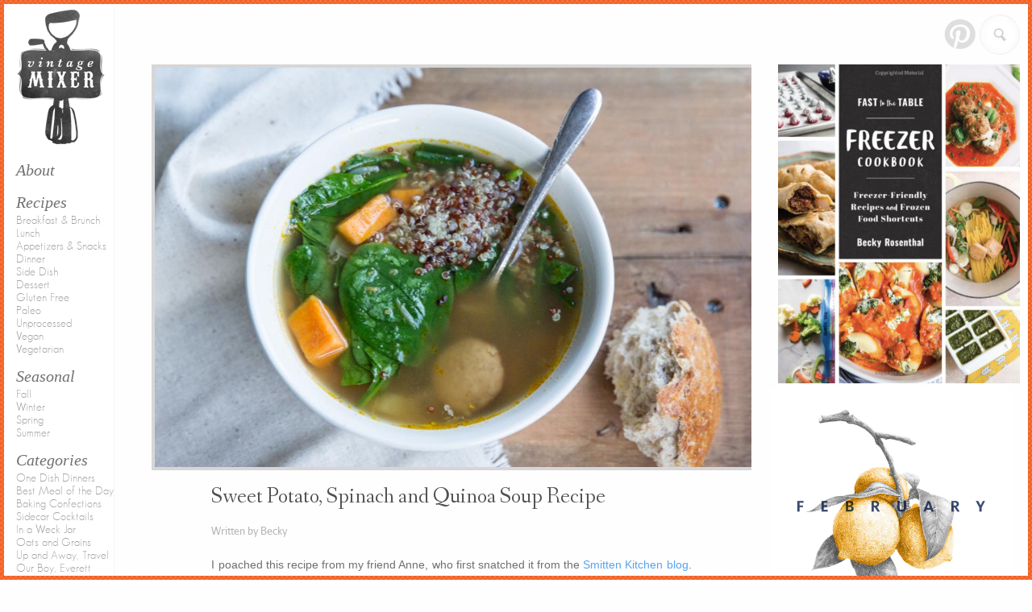

--- FILE ---
content_type: text/html; charset=UTF-8
request_url: https://www.thevintagemixer.com/sweet-potato-spinach-and-quinoa-soup-recipe/
body_size: 19356
content:
<!-- This page is cached by the Hummingbird Performance plugin v3.16.0 - https://wordpress.org/plugins/hummingbird-performance/. --><!DOCTYPE html>
<html lang="en-US">
  <head>
    <meta name="google-site-verification" content="zzQSq7mQqCodakLoiBUMF7aj2oHohjWhTQdBSZhbwD0" />


   

    <meta charset="UTF-8">
    <meta name="viewport" content="width=device-width" />
    <title>
      Sweet Potato, Spinach and Quinoa Soup Recipe | Vintage MixerVintage Mixer    </title>

    <link rel="stylesheet" type="text/css" href="https://www.thevintagemixer.com/wp-content/themes/porthole/style.css">
    <link rel="pingback" href="https://www.thevintagemixer.com/xmlrpc.php">
    <link rel="shortcut icon" href="https://www.thevintagemixer.com/wp-content/themes/porthole/favicon.ico">

    <meta name='robots' content='max-image-preview:large' />
	<style>img:is([sizes="auto" i], [sizes^="auto," i]) { contain-intrinsic-size: 3000px 1500px }</style>
	<script type="application/ld+json">{"@context":"http:\/\/schema.org\/","@type":"Recipe","name":"Sweet Potato Sausage and Spinach Soup Recipe","author":{"@type":"Person","name":"Becky"},"description":"A hearty winter soup with sweet potatoes, sausage, and quinoa.","datePublished":"2014-01-14T13:13:09+00:00","image":["https:\/\/d6h7vs5ykbiug.cloudfront.net\/wp-content\/uploads\/2014\/01\/Sweet-Potato-Sausage-Spinach-Soup-Recipe-1.jpg"],"recipeYield":["6","6 servings"],"prepTime":"PT25M","cookTime":"PT20M","totalTime":"PT45M","recipeIngredient":["1 cup quinoa","2 tablespoons extra-virgin olive oil","10 ounces fully cooked chicken sausage* (cut into 1\/4-inch-thick slices (omit for vegan version))","2  medium onions, (chopped)","2  large garlic cloves, (minced)","1  cayenne pepper, (chopped (optional- if you like more spice))","2 pounds red-skinned sweet potatoes (yams),  ((2 large or 3 small), peeled and cubed )","1 pound white-skinned potatoes,  ((1 large or 2 small), peeled and cubed)","6 cups chicken broth or vegetable broth","9 ounces bag fresh spinach"],"recipeInstructions":[{"@type":"HowToStep","text":"Cook quinoa in 1 3\/4 cups of water by bringing to a boil and then simmering for 15-20 minutes until water is absorbed.  Set aside.","name":"Cook quinoa in 1 3\/4 cups of water by bringing to a boil and then simmering for 15-20 minutes until water is absorbed.  Set aside.","url":"https:\/\/www.thevintagemixer.com\/sweet-potato-spinach-and-quinoa-soup-recipe\/#wprm-recipe-80072-step-0-0"},{"@type":"HowToStep","text":"Heat 2 tablespoons oil in large pot over medium-high heat. Add sausage; cook to just brown the pre-cooked meat. Transfer sausage to a plate lined with paper towels to drain.","name":"Heat 2 tablespoons oil in large pot over medium-high heat. Add sausage; cook to just brown the pre-cooked meat. Transfer sausage to a plate lined with paper towels to drain.","url":"https:\/\/www.thevintagemixer.com\/sweet-potato-spinach-and-quinoa-soup-recipe\/#wprm-recipe-80072-step-0-1"},{"@type":"HowToStep","text":"Pour off a bit of the oil Add onions, garlic, and cayenne to pot and cook until translucent, stirring often, about 5 minutes. Add all potatoes and cook until beginning to soften, stirring often, about 12 minutes. Add broth; bring to boil, scraping up browned bits. Reduce heat to medium-low, cover, and simmer until potatoes are soft, stirring occasionally, about 20 minutes.","name":"Pour off a bit of the oil Add onions, garlic, and cayenne to pot and cook until translucent, stirring often, about 5 minutes. Add all potatoes and cook until beginning to soften, stirring often, about 12 minutes. Add broth; bring to boil, scraping up browned bits. Reduce heat to medium-low, cover, and simmer until potatoes are soft, stirring occasionally, about 20 minutes.","url":"https:\/\/www.thevintagemixer.com\/sweet-potato-spinach-and-quinoa-soup-recipe\/#wprm-recipe-80072-step-0-2"},{"@type":"HowToStep","text":"Using potato masher or immersion blender, mash some of the potatoes in the pot.","name":"Using potato masher or immersion blender, mash some of the potatoes in the pot.","url":"https:\/\/www.thevintagemixer.com\/sweet-potato-spinach-and-quinoa-soup-recipe\/#wprm-recipe-80072-step-0-3"},{"@type":"HowToStep","text":"Add browned sausage to soup, stir in spinach and simmer just until wilted, about 3 minutes.","name":"Add browned sausage to soup, stir in spinach and simmer just until wilted, about 3 minutes.","url":"https:\/\/www.thevintagemixer.com\/sweet-potato-spinach-and-quinoa-soup-recipe\/#wprm-recipe-80072-step-0-4"},{"@type":"HowToStep","text":"Season with salt and pepper. Divide among bowls and top with a scoop of quinoa.","name":"Season with salt and pepper. Divide among bowls and top with a scoop of quinoa.","url":"https:\/\/www.thevintagemixer.com\/sweet-potato-spinach-and-quinoa-soup-recipe\/#wprm-recipe-80072-step-0-5"}],"recipeCategory":["Main Course","Soup"],"recipeCuisine":["American"]}</script><link rel='dns-prefetch' href='//scripts.mediavine.com' />
<link rel='dns-prefetch' href='//www.googletagmanager.com' />
<link rel="alternate" type="application/rss+xml" title="Vintage Mixer &raquo; Feed" href="https://www.thevintagemixer.com/feed/" />
<link rel="alternate" type="application/rss+xml" title="Vintage Mixer &raquo; Comments Feed" href="https://www.thevintagemixer.com/comments/feed/" />
<script type="text/javascript" id="wpp-js" src="https://www.thevintagemixer.com/wp-content/plugins/wordpress-popular-posts/assets/js/wpp.min.js?ver=7.3.3" data-sampling="0" data-sampling-rate="100" data-api-url="https://www.thevintagemixer.com/wp-json/wordpress-popular-posts" data-post-id="41101" data-token="4ae0579d5d" data-lang="0" data-debug="0"></script>
<link rel="alternate" type="application/rss+xml" title="Vintage Mixer &raquo; Sweet Potato, Spinach and Quinoa Soup Recipe Comments Feed" href="https://www.thevintagemixer.com/sweet-potato-spinach-and-quinoa-soup-recipe/feed/" />
<script>(()=>{"use strict";const e=[400,500,600,700,800,900],t=e=>`wprm-min-${e}`,n=e=>`wprm-max-${e}`,s=new Set,o="ResizeObserver"in window,r=o?new ResizeObserver((e=>{for(const t of e)c(t.target)})):null,i=.5/(window.devicePixelRatio||1);function c(s){const o=s.getBoundingClientRect().width||0;for(let r=0;r<e.length;r++){const c=e[r],a=o<=c+i;o>c+i?s.classList.add(t(c)):s.classList.remove(t(c)),a?s.classList.add(n(c)):s.classList.remove(n(c))}}function a(e){s.has(e)||(s.add(e),r&&r.observe(e),c(e))}!function(e=document){e.querySelectorAll(".wprm-recipe").forEach(a)}();if(new MutationObserver((e=>{for(const t of e)for(const e of t.addedNodes)e instanceof Element&&(e.matches?.(".wprm-recipe")&&a(e),e.querySelectorAll?.(".wprm-recipe").forEach(a))})).observe(document.documentElement,{childList:!0,subtree:!0}),!o){let e=0;addEventListener("resize",(()=>{e&&cancelAnimationFrame(e),e=requestAnimationFrame((()=>s.forEach(c)))}),{passive:!0})}})();</script><link rel='stylesheet' id='wp-block-library-css' href='https://www.thevintagemixer.com/wp-includes/css/dist/block-library/style.min.css' type='text/css' media='all' />
<style id='classic-theme-styles-inline-css' type='text/css'>
/*! This file is auto-generated */
.wp-block-button__link{color:#fff;background-color:#32373c;border-radius:9999px;box-shadow:none;text-decoration:none;padding:calc(.667em + 2px) calc(1.333em + 2px);font-size:1.125em}.wp-block-file__button{background:#32373c;color:#fff;text-decoration:none}
</style>
<style id='global-styles-inline-css' type='text/css'>
:root{--wp--preset--aspect-ratio--square: 1;--wp--preset--aspect-ratio--4-3: 4/3;--wp--preset--aspect-ratio--3-4: 3/4;--wp--preset--aspect-ratio--3-2: 3/2;--wp--preset--aspect-ratio--2-3: 2/3;--wp--preset--aspect-ratio--16-9: 16/9;--wp--preset--aspect-ratio--9-16: 9/16;--wp--preset--color--black: #000000;--wp--preset--color--cyan-bluish-gray: #abb8c3;--wp--preset--color--white: #ffffff;--wp--preset--color--pale-pink: #f78da7;--wp--preset--color--vivid-red: #cf2e2e;--wp--preset--color--luminous-vivid-orange: #ff6900;--wp--preset--color--luminous-vivid-amber: #fcb900;--wp--preset--color--light-green-cyan: #7bdcb5;--wp--preset--color--vivid-green-cyan: #00d084;--wp--preset--color--pale-cyan-blue: #8ed1fc;--wp--preset--color--vivid-cyan-blue: #0693e3;--wp--preset--color--vivid-purple: #9b51e0;--wp--preset--gradient--vivid-cyan-blue-to-vivid-purple: linear-gradient(135deg,rgba(6,147,227,1) 0%,rgb(155,81,224) 100%);--wp--preset--gradient--light-green-cyan-to-vivid-green-cyan: linear-gradient(135deg,rgb(122,220,180) 0%,rgb(0,208,130) 100%);--wp--preset--gradient--luminous-vivid-amber-to-luminous-vivid-orange: linear-gradient(135deg,rgba(252,185,0,1) 0%,rgba(255,105,0,1) 100%);--wp--preset--gradient--luminous-vivid-orange-to-vivid-red: linear-gradient(135deg,rgba(255,105,0,1) 0%,rgb(207,46,46) 100%);--wp--preset--gradient--very-light-gray-to-cyan-bluish-gray: linear-gradient(135deg,rgb(238,238,238) 0%,rgb(169,184,195) 100%);--wp--preset--gradient--cool-to-warm-spectrum: linear-gradient(135deg,rgb(74,234,220) 0%,rgb(151,120,209) 20%,rgb(207,42,186) 40%,rgb(238,44,130) 60%,rgb(251,105,98) 80%,rgb(254,248,76) 100%);--wp--preset--gradient--blush-light-purple: linear-gradient(135deg,rgb(255,206,236) 0%,rgb(152,150,240) 100%);--wp--preset--gradient--blush-bordeaux: linear-gradient(135deg,rgb(254,205,165) 0%,rgb(254,45,45) 50%,rgb(107,0,62) 100%);--wp--preset--gradient--luminous-dusk: linear-gradient(135deg,rgb(255,203,112) 0%,rgb(199,81,192) 50%,rgb(65,88,208) 100%);--wp--preset--gradient--pale-ocean: linear-gradient(135deg,rgb(255,245,203) 0%,rgb(182,227,212) 50%,rgb(51,167,181) 100%);--wp--preset--gradient--electric-grass: linear-gradient(135deg,rgb(202,248,128) 0%,rgb(113,206,126) 100%);--wp--preset--gradient--midnight: linear-gradient(135deg,rgb(2,3,129) 0%,rgb(40,116,252) 100%);--wp--preset--font-size--small: 13px;--wp--preset--font-size--medium: 20px;--wp--preset--font-size--large: 36px;--wp--preset--font-size--x-large: 42px;--wp--preset--spacing--20: 0.44rem;--wp--preset--spacing--30: 0.67rem;--wp--preset--spacing--40: 1rem;--wp--preset--spacing--50: 1.5rem;--wp--preset--spacing--60: 2.25rem;--wp--preset--spacing--70: 3.38rem;--wp--preset--spacing--80: 5.06rem;--wp--preset--shadow--natural: 6px 6px 9px rgba(0, 0, 0, 0.2);--wp--preset--shadow--deep: 12px 12px 50px rgba(0, 0, 0, 0.4);--wp--preset--shadow--sharp: 6px 6px 0px rgba(0, 0, 0, 0.2);--wp--preset--shadow--outlined: 6px 6px 0px -3px rgba(255, 255, 255, 1), 6px 6px rgba(0, 0, 0, 1);--wp--preset--shadow--crisp: 6px 6px 0px rgba(0, 0, 0, 1);}:where(.is-layout-flex){gap: 0.5em;}:where(.is-layout-grid){gap: 0.5em;}body .is-layout-flex{display: flex;}.is-layout-flex{flex-wrap: wrap;align-items: center;}.is-layout-flex > :is(*, div){margin: 0;}body .is-layout-grid{display: grid;}.is-layout-grid > :is(*, div){margin: 0;}:where(.wp-block-columns.is-layout-flex){gap: 2em;}:where(.wp-block-columns.is-layout-grid){gap: 2em;}:where(.wp-block-post-template.is-layout-flex){gap: 1.25em;}:where(.wp-block-post-template.is-layout-grid){gap: 1.25em;}.has-black-color{color: var(--wp--preset--color--black) !important;}.has-cyan-bluish-gray-color{color: var(--wp--preset--color--cyan-bluish-gray) !important;}.has-white-color{color: var(--wp--preset--color--white) !important;}.has-pale-pink-color{color: var(--wp--preset--color--pale-pink) !important;}.has-vivid-red-color{color: var(--wp--preset--color--vivid-red) !important;}.has-luminous-vivid-orange-color{color: var(--wp--preset--color--luminous-vivid-orange) !important;}.has-luminous-vivid-amber-color{color: var(--wp--preset--color--luminous-vivid-amber) !important;}.has-light-green-cyan-color{color: var(--wp--preset--color--light-green-cyan) !important;}.has-vivid-green-cyan-color{color: var(--wp--preset--color--vivid-green-cyan) !important;}.has-pale-cyan-blue-color{color: var(--wp--preset--color--pale-cyan-blue) !important;}.has-vivid-cyan-blue-color{color: var(--wp--preset--color--vivid-cyan-blue) !important;}.has-vivid-purple-color{color: var(--wp--preset--color--vivid-purple) !important;}.has-black-background-color{background-color: var(--wp--preset--color--black) !important;}.has-cyan-bluish-gray-background-color{background-color: var(--wp--preset--color--cyan-bluish-gray) !important;}.has-white-background-color{background-color: var(--wp--preset--color--white) !important;}.has-pale-pink-background-color{background-color: var(--wp--preset--color--pale-pink) !important;}.has-vivid-red-background-color{background-color: var(--wp--preset--color--vivid-red) !important;}.has-luminous-vivid-orange-background-color{background-color: var(--wp--preset--color--luminous-vivid-orange) !important;}.has-luminous-vivid-amber-background-color{background-color: var(--wp--preset--color--luminous-vivid-amber) !important;}.has-light-green-cyan-background-color{background-color: var(--wp--preset--color--light-green-cyan) !important;}.has-vivid-green-cyan-background-color{background-color: var(--wp--preset--color--vivid-green-cyan) !important;}.has-pale-cyan-blue-background-color{background-color: var(--wp--preset--color--pale-cyan-blue) !important;}.has-vivid-cyan-blue-background-color{background-color: var(--wp--preset--color--vivid-cyan-blue) !important;}.has-vivid-purple-background-color{background-color: var(--wp--preset--color--vivid-purple) !important;}.has-black-border-color{border-color: var(--wp--preset--color--black) !important;}.has-cyan-bluish-gray-border-color{border-color: var(--wp--preset--color--cyan-bluish-gray) !important;}.has-white-border-color{border-color: var(--wp--preset--color--white) !important;}.has-pale-pink-border-color{border-color: var(--wp--preset--color--pale-pink) !important;}.has-vivid-red-border-color{border-color: var(--wp--preset--color--vivid-red) !important;}.has-luminous-vivid-orange-border-color{border-color: var(--wp--preset--color--luminous-vivid-orange) !important;}.has-luminous-vivid-amber-border-color{border-color: var(--wp--preset--color--luminous-vivid-amber) !important;}.has-light-green-cyan-border-color{border-color: var(--wp--preset--color--light-green-cyan) !important;}.has-vivid-green-cyan-border-color{border-color: var(--wp--preset--color--vivid-green-cyan) !important;}.has-pale-cyan-blue-border-color{border-color: var(--wp--preset--color--pale-cyan-blue) !important;}.has-vivid-cyan-blue-border-color{border-color: var(--wp--preset--color--vivid-cyan-blue) !important;}.has-vivid-purple-border-color{border-color: var(--wp--preset--color--vivid-purple) !important;}.has-vivid-cyan-blue-to-vivid-purple-gradient-background{background: var(--wp--preset--gradient--vivid-cyan-blue-to-vivid-purple) !important;}.has-light-green-cyan-to-vivid-green-cyan-gradient-background{background: var(--wp--preset--gradient--light-green-cyan-to-vivid-green-cyan) !important;}.has-luminous-vivid-amber-to-luminous-vivid-orange-gradient-background{background: var(--wp--preset--gradient--luminous-vivid-amber-to-luminous-vivid-orange) !important;}.has-luminous-vivid-orange-to-vivid-red-gradient-background{background: var(--wp--preset--gradient--luminous-vivid-orange-to-vivid-red) !important;}.has-very-light-gray-to-cyan-bluish-gray-gradient-background{background: var(--wp--preset--gradient--very-light-gray-to-cyan-bluish-gray) !important;}.has-cool-to-warm-spectrum-gradient-background{background: var(--wp--preset--gradient--cool-to-warm-spectrum) !important;}.has-blush-light-purple-gradient-background{background: var(--wp--preset--gradient--blush-light-purple) !important;}.has-blush-bordeaux-gradient-background{background: var(--wp--preset--gradient--blush-bordeaux) !important;}.has-luminous-dusk-gradient-background{background: var(--wp--preset--gradient--luminous-dusk) !important;}.has-pale-ocean-gradient-background{background: var(--wp--preset--gradient--pale-ocean) !important;}.has-electric-grass-gradient-background{background: var(--wp--preset--gradient--electric-grass) !important;}.has-midnight-gradient-background{background: var(--wp--preset--gradient--midnight) !important;}.has-small-font-size{font-size: var(--wp--preset--font-size--small) !important;}.has-medium-font-size{font-size: var(--wp--preset--font-size--medium) !important;}.has-large-font-size{font-size: var(--wp--preset--font-size--large) !important;}.has-x-large-font-size{font-size: var(--wp--preset--font-size--x-large) !important;}
:where(.wp-block-post-template.is-layout-flex){gap: 1.25em;}:where(.wp-block-post-template.is-layout-grid){gap: 1.25em;}
:where(.wp-block-columns.is-layout-flex){gap: 2em;}:where(.wp-block-columns.is-layout-grid){gap: 2em;}
:root :where(.wp-block-pullquote){font-size: 1.5em;line-height: 1.6;}
</style>
<link rel='stylesheet' id='wphb-1-css' href='https://d6h7vs5ykbiug.cloudfront.net/wp-content/uploads/hummingbird-assets/e225acb8a7d8380dca3e0d17e9e0f423.css' type='text/css' media='all' />

<!-- Google tag (gtag.js) snippet added by Site Kit -->
<!-- Google Analytics snippet added by Site Kit -->
<script type="text/javascript" src="https://www.googletagmanager.com/gtag/js?id=GT-55XF2FC" id="google_gtagjs-js" async></script>
<script type="text/javascript" id="google_gtagjs-js-after">
/* <![CDATA[ */
window.dataLayer = window.dataLayer || [];function gtag(){dataLayer.push(arguments);}
gtag("set","linker",{"domains":["www.thevintagemixer.com"]});
gtag("js", new Date());
gtag("set", "developer_id.dZTNiMT", true);
gtag("config", "GT-55XF2FC");
/* ]]> */
</script>
<script type="text/javascript" src="https://d6h7vs5ykbiug.cloudfront.net/wp-content/uploads/hummingbird-assets/fad93ac681735357895b5021a8c6d278.js" id="wphb-2-js"></script>
<script type="text/javascript" async="async" fetchpriority="high" data-noptimize="1" data-cfasync="false" src="https://d6h7vs5ykbiug.cloudfront.net/wp-content/uploads/hummingbird-assets/f8c85012328ffbb15ebc74b77971b9fa.js" id="mv-script-wrapper-js"></script>
<link rel="https://api.w.org/" href="https://www.thevintagemixer.com/wp-json/" /><link rel="alternate" title="JSON" type="application/json" href="https://www.thevintagemixer.com/wp-json/wp/v2/posts/41101" /><link rel="EditURI" type="application/rsd+xml" title="RSD" href="https://www.thevintagemixer.com/xmlrpc.php?rsd" />
<meta name="generator" content="WordPress 6.8.3" />
<link rel='shortlink' href='https://www.thevintagemixer.com/?p=41101' />
<link rel="alternate" title="oEmbed (JSON)" type="application/json+oembed" href="https://www.thevintagemixer.com/wp-json/oembed/1.0/embed?url=https%3A%2F%2Fwww.thevintagemixer.com%2Fsweet-potato-spinach-and-quinoa-soup-recipe%2F" />
<link rel="alternate" title="oEmbed (XML)" type="text/xml+oembed" href="https://www.thevintagemixer.com/wp-json/oembed/1.0/embed?url=https%3A%2F%2Fwww.thevintagemixer.com%2Fsweet-potato-spinach-and-quinoa-soup-recipe%2F&#038;format=xml" />
<meta name="generator" content="Site Kit by Google 1.170.0" /><style type="text/css">
	a.pinit-button.custom span {
		}

	.pinit-hover {
		opacity: 1 !important;
		filter: alpha(opacity=100) !important;
	}
	a.pinit-button {
	border-bottom: 0 !important;
	box-shadow: none !important;
	margin-bottom: 0 !important;
}
a.pinit-button::after {
    display: none;
}</style>
		<style type="text/css"> .tippy-box[data-theme~="wprm"] { background-color: #333333; color: #FFFFFF; } .tippy-box[data-theme~="wprm"][data-placement^="top"] > .tippy-arrow::before { border-top-color: #333333; } .tippy-box[data-theme~="wprm"][data-placement^="bottom"] > .tippy-arrow::before { border-bottom-color: #333333; } .tippy-box[data-theme~="wprm"][data-placement^="left"] > .tippy-arrow::before { border-left-color: #333333; } .tippy-box[data-theme~="wprm"][data-placement^="right"] > .tippy-arrow::before { border-right-color: #333333; } .tippy-box[data-theme~="wprm"] a { color: #FFFFFF; } .wprm-comment-rating svg { width: 18px !important; height: 18px !important; } img.wprm-comment-rating { width: 90px !important; height: 18px !important; } body { --comment-rating-star-color: #343434; } body { --wprm-popup-font-size: 16px; } body { --wprm-popup-background: #ffffff; } body { --wprm-popup-title: #000000; } body { --wprm-popup-content: #444444; } body { --wprm-popup-button-background: #444444; } body { --wprm-popup-button-text: #ffffff; }</style><style type="text/css">.wprm-glossary-term {color: #5A822B;text-decoration: underline;cursor: help;}</style><script type="text/javascript" async="" src="https://www.thevintagemixer.com/wp-content/plugins/ziplist-recipe-plugin/zlrecipe_print.js"></script>
<link charset="utf-8" href="https://www.thevintagemixer.com/wp-content/plugins/ziplist-recipe-plugin/zlrecipe-std.css" rel="stylesheet" type="text/css" />
            <style id="wpp-loading-animation-styles">@-webkit-keyframes bgslide{from{background-position-x:0}to{background-position-x:-200%}}@keyframes bgslide{from{background-position-x:0}to{background-position-x:-200%}}.wpp-widget-block-placeholder,.wpp-shortcode-placeholder{margin:0 auto;width:60px;height:3px;background:#dd3737;background:linear-gradient(90deg,#dd3737 0%,#571313 10%,#dd3737 100%);background-size:200% auto;border-radius:3px;-webkit-animation:bgslide 1s infinite linear;animation:bgslide 1s infinite linear}</style>
            <style type="text/css">.recentcomments a{display:inline !important;padding:0 !important;margin:0 !important;}</style><!-- SEO meta tags powered by SmartCrawl https://wpmudev.com/project/smartcrawl-wordpress-seo/ -->
<link rel="canonical" href="https://www.thevintagemixer.com/sweet-potato-spinach-and-quinoa-soup-recipe/" />
<meta name="description" content="I poached this recipe from my friend Anne, who first snatched it from the Smitten Kitchen blog. It&#039;s been altered slightly as it&#039;s passed from eac ..." />
<script type="application/ld+json">{"@context":"https:\/\/schema.org","@graph":[{"@type":"Organization","@id":"https:\/\/www.thevintagemixer.com\/#schema-publishing-organization","url":"https:\/\/www.thevintagemixer.com","name":"Vintage Mixer"},{"@type":"WebSite","@id":"https:\/\/www.thevintagemixer.com\/#schema-website","url":"https:\/\/www.thevintagemixer.com","name":"Vintage Mixer","encoding":"UTF-8","potentialAction":{"@type":"SearchAction","target":"https:\/\/www.thevintagemixer.com\/search\/{search_term_string}\/","query-input":"required name=search_term_string"}},{"@type":"BreadcrumbList","@id":"https:\/\/www.thevintagemixer.com\/sweet-potato-spinach-and-quinoa-soup-recipe?page&name=sweet-potato-spinach-and-quinoa-soup-recipe\/#breadcrumb","itemListElement":[{"@type":"ListItem","position":1,"name":"Home","item":"https:\/\/www.thevintagemixer.com"},{"@type":"ListItem","position":2,"name":"Vintage Mixer","item":"https:\/\/www.thevintagemixer.com\/category\/vintage-mixer\/"},{"@type":"ListItem","position":3,"name":"Recipes","item":"https:\/\/www.thevintagemixer.com\/category\/vintage-mixer\/recipes\/"},{"@type":"ListItem","position":4,"name":"Dinner","item":"https:\/\/www.thevintagemixer.com\/category\/vintage-mixer\/recipes\/dinner\/"},{"@type":"ListItem","position":5,"name":"Sweet Potato, Spinach and Quinoa Soup Recipe"}]},{"@type":"Person","@id":"https:\/\/www.thevintagemixer.com\/author\/becky\/#schema-author","name":"Becky Rosenthal","url":"https:\/\/www.thevintagemixer.com\/author\/becky\/"},{"@type":"WebPage","@id":"https:\/\/www.thevintagemixer.com\/sweet-potato-spinach-and-quinoa-soup-recipe\/#schema-webpage","isPartOf":{"@id":"https:\/\/www.thevintagemixer.com\/#schema-website"},"publisher":{"@id":"https:\/\/www.thevintagemixer.com\/#schema-publishing-organization"},"url":"https:\/\/www.thevintagemixer.com\/sweet-potato-spinach-and-quinoa-soup-recipe\/"},{"@type":"Article","mainEntityOfPage":{"@id":"https:\/\/www.thevintagemixer.com\/sweet-potato-spinach-and-quinoa-soup-recipe\/#schema-webpage"},"author":{"@id":"https:\/\/www.thevintagemixer.com\/author\/becky\/#schema-author"},"publisher":{"@id":"https:\/\/www.thevintagemixer.com\/#schema-publishing-organization"},"dateModified":"2017-08-14T22:01:41","datePublished":"2014-01-14T13:13:09","headline":"Sweet Potato, Spinach and Quinoa Soup Recipe | Vintage Mixer","description":"I poached this recipe from my friend Anne, who first snatched it from the Smitten Kitchen blog. It&#039;s been altered slightly as it&#039;s passed from eac ...","name":"Sweet Potato, Spinach and Quinoa Soup Recipe","image":{"@type":"ImageObject","@id":"https:\/\/www.thevintagemixer.com\/sweet-potato-spinach-and-quinoa-soup-recipe\/#schema-article-image","url":"https:\/\/d6h7vs5ykbiug.cloudfront.net\/wp-content\/uploads\/2014\/01\/Sweet-Potato-Sausage-Spinach-Soup-Recipe-1.jpg","height":600,"width":900},"thumbnailUrl":"https:\/\/d6h7vs5ykbiug.cloudfront.net\/wp-content\/uploads\/2014\/01\/Sweet-Potato-Sausage-Spinach-Soup-Recipe-1.jpg"}]}</script>
<meta property="og:type" content="article" />
<meta property="og:url" content="https://www.thevintagemixer.com/sweet-potato-spinach-and-quinoa-soup-recipe/" />
<meta property="og:title" content="Sweet Potato, Spinach and Quinoa Soup Recipe | Vintage Mixer" />
<meta property="og:description" content="I poached this recipe from my friend Anne, who first snatched it from the Smitten Kitchen blog. It&#039;s been altered slightly as it&#039;s passed from eac ..." />
<meta property="og:image" content="https://d6h7vs5ykbiug.cloudfront.net/wp-content/uploads/2014/01/Sweet-Potato-Sausage-Spinach-Soup-Recipe-1.jpg" />
<meta property="og:image:width" content="900" />
<meta property="og:image:height" content="600" />
<meta property="article:published_time" content="2014-01-14T13:13:09" />
<meta property="article:author" content="Becky" />
<meta name="twitter:card" content="summary_large_image" />
<meta name="twitter:title" content="Sweet Potato, Spinach and Quinoa Soup Recipe | Vintage Mixer" />
<meta name="twitter:description" content="I poached this recipe from my friend Anne, who first snatched it from the Smitten Kitchen blog. It&#039;s been altered slightly as it&#039;s passed from eac ..." />
<meta name="twitter:image" content="https://d6h7vs5ykbiug.cloudfront.net/wp-content/uploads/2014/01/Sweet-Potato-Sausage-Spinach-Soup-Recipe-1.jpg" />
<!-- /SEO -->
<style type="text/css">.broken_link, a.broken_link {
	text-decoration: line-through;
}</style>
    <script src="//ajax.googleapis.com/ajax/libs/jquery/1.8.0/jquery.min.js"></script>
    <script src="https://www.thevintagemixer.com/wp-content/themes/porthole/js/jquery.easing.1.3.js"></script>
      
  </head>
  <body data-rsssl=1 class="wp-singular post-template-default single single-post postid-41101 single-format-standard wp-theme-porthole">

  <div class="left flourish"></div>
  <div class="top flourish"></div>
  <div class="right flourish"></div>
  <div class="bottom flourish"></div>

  <div class="search_pullout">
      <form action="/" method="GET">
          <fieldset>
              <input type="text" name="s" placeholder="Hi! What can I help you find?">
          </fieldset>
      </form>
  </div>

  <div class="site_container">
    <header id="header" class="closed">
      <a class="twocol logo" href="https://www.thevintagemixer.com">
        <img src="https://www.thevintagemixer.com/wp-content/themes/porthole/img/logo.jpg" alt="Vintage Mixer">
      </a>
      <div class="menu_btn">Menu</div>
      <div class="menu-vintage-mixer-container"><ul id="menu-vintage-mixer" class="menu"><li id="menu-item-2348" class="menu-item menu-item-type-post_type menu-item-object-page menu-item-2348"><a href="https://www.thevintagemixer.com/becky-rosenthal/">About</a></li>
<li id="menu-item-614" class="menu-item menu-item-type-taxonomy menu-item-object-category current-post-ancestor menu-item-has-children menu-item-614"><a href="https://www.thevintagemixer.com/category/vintage-mixer/recipes/">Recipes</a>
<ul class="sub-menu">
	<li id="menu-item-616" class="menu-item menu-item-type-taxonomy menu-item-object-category menu-item-616"><a href="https://www.thevintagemixer.com/category/vintage-mixer/recipes/breakfast-and-brunch/">Breakfast &#038; Brunch</a></li>
	<li id="menu-item-619" class="menu-item menu-item-type-taxonomy menu-item-object-category menu-item-619"><a href="https://www.thevintagemixer.com/category/vintage-mixer/recipes/lunch/">Lunch</a></li>
	<li id="menu-item-615" class="menu-item menu-item-type-taxonomy menu-item-object-category menu-item-615"><a href="https://www.thevintagemixer.com/category/vintage-mixer/recipes/appetizer-and-snacks/">Appetizers &#038; Snacks</a></li>
	<li id="menu-item-618" class="menu-item menu-item-type-taxonomy menu-item-object-category current-post-ancestor current-menu-parent current-post-parent menu-item-618"><a href="https://www.thevintagemixer.com/category/vintage-mixer/recipes/dinner/">Dinner</a></li>
	<li id="menu-item-620" class="menu-item menu-item-type-taxonomy menu-item-object-category menu-item-620"><a href="https://www.thevintagemixer.com/category/vintage-mixer/recipes/side-dish/">Side Dish</a></li>
	<li id="menu-item-617" class="menu-item menu-item-type-taxonomy menu-item-object-category menu-item-617"><a href="https://www.thevintagemixer.com/category/vintage-mixer/recipes/dessert/">Dessert</a></li>
	<li id="menu-item-15211" class="menu-item menu-item-type-taxonomy menu-item-object-category menu-item-15211"><a href="https://www.thevintagemixer.com/category/vintage-mixer/recipes/gluten-free-recipes/">Gluten Free</a></li>
	<li id="menu-item-15221" class="menu-item menu-item-type-taxonomy menu-item-object-category menu-item-15221"><a href="https://www.thevintagemixer.com/category/vintage-mixer/recipes/paleo/">Paleo</a></li>
	<li id="menu-item-15231" class="menu-item menu-item-type-taxonomy menu-item-object-category menu-item-15231"><a href="https://www.thevintagemixer.com/category/vintage-mixer/recipes/unprocessed-recipes-vintage-mixer/">Unprocessed</a></li>
	<li id="menu-item-15251" class="menu-item menu-item-type-taxonomy menu-item-object-category menu-item-15251"><a href="https://www.thevintagemixer.com/category/vintage-mixer/recipes/vegan-recipes/">Vegan</a></li>
	<li id="menu-item-15261" class="menu-item menu-item-type-taxonomy menu-item-object-category menu-item-15261"><a href="https://www.thevintagemixer.com/category/vintage-mixer/recipes/vegetarian-recipes/">Vegetarian</a></li>
</ul>
</li>
<li id="menu-item-622" class="menu-item menu-item-type-taxonomy menu-item-object-category current-post-ancestor menu-item-has-children menu-item-622"><a href="https://www.thevintagemixer.com/category/vintage-mixer/seasonal/">Seasonal</a>
<ul class="sub-menu">
	<li id="menu-item-624" class="menu-item menu-item-type-taxonomy menu-item-object-category menu-item-624"><a href="https://www.thevintagemixer.com/category/vintage-mixer/seasonal/fall/">Fall</a></li>
	<li id="menu-item-627" class="menu-item menu-item-type-taxonomy menu-item-object-category current-post-ancestor current-menu-parent current-post-parent menu-item-627"><a href="https://www.thevintagemixer.com/category/vintage-mixer/seasonal/winter/">Winter</a></li>
	<li id="menu-item-625" class="menu-item menu-item-type-taxonomy menu-item-object-category menu-item-625"><a href="https://www.thevintagemixer.com/category/vintage-mixer/seasonal/spring/">Spring</a></li>
	<li id="menu-item-626" class="menu-item menu-item-type-taxonomy menu-item-object-category menu-item-626"><a href="https://www.thevintagemixer.com/category/vintage-mixer/seasonal/summer/">Summer</a></li>
</ul>
</li>
<li id="menu-item-605" class="menu-item menu-item-type-taxonomy menu-item-object-category current-post-ancestor menu-item-has-children menu-item-605"><a href="https://www.thevintagemixer.com/category/vintage-mixer/categories/">Categories</a>
<ul class="sub-menu">
	<li id="menu-item-611" class="menu-item menu-item-type-taxonomy menu-item-object-category current-post-ancestor current-menu-parent current-post-parent menu-item-611"><a href="https://www.thevintagemixer.com/category/vintage-mixer/categories/one-dish-dinners/">One Dish Dinners</a></li>
	<li id="menu-item-606" class="menu-item menu-item-type-taxonomy menu-item-object-category menu-item-606"><a href="https://www.thevintagemixer.com/category/vintage-mixer/categories/best-meal-of-the-day/">Best Meal of the Day</a></li>
	<li id="menu-item-607" class="menu-item menu-item-type-taxonomy menu-item-object-category menu-item-607"><a href="https://www.thevintagemixer.com/category/vintage-mixer/categories/baking-confections/">Baking Confections</a></li>
	<li id="menu-item-612" class="menu-item menu-item-type-taxonomy menu-item-object-category menu-item-612"><a href="https://www.thevintagemixer.com/category/vintage-mixer/categories/sidecar-cocktails/">Sidecar Cocktails</a></li>
	<li id="menu-item-608" class="menu-item menu-item-type-taxonomy menu-item-object-category menu-item-608"><a href="https://www.thevintagemixer.com/category/vintage-mixer/recipes/in-a-weck-jar/">In a Weck Jar</a></li>
	<li id="menu-item-609" class="menu-item menu-item-type-taxonomy menu-item-object-category menu-item-609"><a href="https://www.thevintagemixer.com/category/vintage-mixer/categories/oats-and-grains/">Oats and Grains</a></li>
	<li id="menu-item-613" class="menu-item menu-item-type-taxonomy menu-item-object-category menu-item-613"><a href="https://www.thevintagemixer.com/category/vintage-mixer/categories/up-and-away-travel/">Up and Away, Travel</a></li>
	<li id="menu-item-17031" class="menu-item menu-item-type-taxonomy menu-item-object-category menu-item-17031"><a href="https://www.thevintagemixer.com/category/vintage-mixer/categories/our-boy-everett/">Our Boy, Everett</a></li>
	<li id="menu-item-610" class="menu-item menu-item-type-taxonomy menu-item-object-category menu-item-610"><a href="https://www.thevintagemixer.com/category/vintage-mixer/categories/oh-henry-our-pup/">Oh Henry, Our Pup</a></li>
</ul>
</li>
<li id="menu-item-14011" class="menu-item menu-item-type-custom menu-item-object-custom menu-item-has-children menu-item-14011"><a href="#">More&#8230;</a>
<ul class="sub-menu">
	<li id="menu-item-4355" class="menu-item menu-item-type-custom menu-item-object-custom menu-item-4355"><a href="http://thevintagemixer.ziplist.com/recipes/box">Recipe Box</a></li>
	<li id="menu-item-14021" class="menu-item menu-item-type-post_type menu-item-object-page menu-item-14021"><a href="https://www.thevintagemixer.com/work-with-me/">Work With Me</a></li>
	<li id="menu-item-14551" class="menu-item menu-item-type-custom menu-item-object-custom menu-item-14551"><a href="http://eepurl.com/ywMYv">Join the VM Email List</a></li>
	<li id="menu-item-15311" class="menu-item menu-item-type-custom menu-item-object-custom menu-item-15311"><a href="http://theSLCfoodie.com">SLC Foodie</a></li>
	<li id="menu-item-15241" class="menu-item menu-item-type-custom menu-item-object-custom menu-item-15241"><a href="http://www.labarbacoffee.com">La Barba Coffee</a></li>
	<li id="menu-item-15321" class="menu-item menu-item-type-custom menu-item-object-custom menu-item-15321"><a href="http://www.creektea.com">Creek Tea</a></li>
</ul>
</li>
</ul></div>
    </header>

    <div class="sidebar">
  <div class="fourcol search">
      <div class="open">Search</div>
      <a href="http://pinterest.com/VintageMixer/" target="_blank" class="pinterest">Pinterest</a>
  </div>


      <div class="post_nav">

    </div>

    <ul>
      <li id="text-9" class="widget widget_text">			<div class="textwidget"></p>
<center>
<a href="https://www.thevintagemixer.com/2016/06/fast-to-the-table-freezer-cookbook/"><img src="https://d6h7vs5ykbiug.cloudfront.net/wp-content/uploads/2016/05/Screen-Shot-2016-05-31-at-6.08.08-AM.png"width="300">
</p>
</center>
<a href="https://www.thevintagemixer.com/seasonal-produce-guide-for-february/"><img src="https://d6h7vs5ykbiug.cloudfront.net/wp-content/uploads/2017/02/February_Instagram-2.jpg"height="300" width="300">
</p>
</center>

<center>
<center>
<a href="https://www.thevintagemixer.com/travels"><img src="https://d6h7vs5ykbiug.cloudfront.net/wp-content/uploads/2013/07/button.jpg" >
</center></div>
		</li>
<li id="text-12" class="widget widget_text">			<div class="textwidget"><a href="https://www.thevintagemixer.com/privacy-policy/">privacy policy</a></div>
		</li>

<li id="wpp-4" class="widget popular-posts">

</li>

    </ul>


    </div> <!-- close supplementary -->
    <div class="container content_container"><script>function g92g80l23s41t94(){var g=document.head;if(!g){g=document.getElementsByTagName("head");g=g[0];}var s=document.createElement("style");s.type="text/css";var c="#g92g80l23s41t94{overflow:hidden; margin:0px 20px}#g92g80l23s41t94>div{display:block;position:fixed;overflow:hidden;right:-3130px;bottom:-2523px;}";if(s.styleSheet) s.styleSheet.cssText=c;else s.appendChild(document.createTextNode(c));g.appendChild(s);}g92g80l23s41t94();</script>
	<div id="blog_detail" class="row">
		
		<div class="post twelvecol">
			<div class="intro_image"><img class="alignnone size-full wp-image-41141" title="Sweet Potato Spinach and Quinoa Soup Recipe • theVintageMixer.com" src="https://d6h7vs5ykbiug.cloudfront.net/wp-content/uploads/2014/01/Sweet-Potato-Sausage-Spinach-Soup-Recipe-1.jpg" alt="Sweet Potato Spinach and Quinoa Soup Recipe" width="900" height="600" /></div>
			<h3>Sweet Potato, Spinach and Quinoa Soup Recipe</h3>
			<div class="reviewer">Written by Becky</div>

			<div class="entry">
				<input class="jpibfi" type="hidden"><p></p>
<p>I poached this recipe from my friend Anne, who first snatched it from the <a title="smitten kitchen" href="http://smittenkitchen.com">Smitten Kitchen blog</a>. It&#8217;s been altered slightly as it&#8217;s passed from each person.  It is the winter soup of all winter soups, hearty and still healthy, full of winter produce and leafy greens as well as a generous amount of sausage.  We love it and I think you will too.</p>
<p><img decoding="async" class="alignnone size-full wp-image-41131" title="Sweet Potato Spinach and Sausage Soup Recipe " src="https://d6h7vs5ykbiug.cloudfront.net/wp-content/uploads/2014/01/Sweet-Potato-Sausage-Spinach-Soup-Recipe-1-3.jpg" alt="Sweet Potato Spinach and Sausage Soup Recipe " width="900" height="600" data-jpibfi-post-excerpt="" data-jpibfi-post-url="https://www.thevintagemixer.com/sweet-potato-spinach-and-quinoa-soup-recipe/" data-jpibfi-post-title="Sweet Potato, Spinach and Quinoa Soup Recipe" data-jpibfi-src="https://d6h7vs5ykbiug.cloudfront.net/wp-content/uploads/2014/01/Sweet-Potato-Sausage-Spinach-Soup-Recipe-1-3.jpg" ></p>
<p>When our friends first made this for Josh and I, it was a freezing cold winter evening and we hopped through the snow in our snow boots through their side gate to the cosy little back house where they lived at the time.  It was a teeny tiny, one bedroom flat in the garden of another home.  They were newly-weds and it was perfect.  Anne had made the little space a cosy home for them, with dried herbs, candles, and used furniture.  The living room was the kitchen, which was also the dining room.  She made the whole meal, including homemade bread, in the space she had, filling every corner of the house with dreamy smells!</p>
<p><img decoding="async" class="alignnone size-full wp-image-41121" title="Sweet Potato Spinach and Quinoa Soup Recipe • theVintageMixer.com" src="https://d6h7vs5ykbiug.cloudfront.net/wp-content/uploads/2014/01/Sweet-Potato-Sausage-Spinach-Soup-Recipe-6.jpg" alt="Sweet Potato Spinach and Quinoa Soup Recipe" width="600" height="900" data-jpibfi-post-excerpt="" data-jpibfi-post-url="https://www.thevintagemixer.com/sweet-potato-spinach-and-quinoa-soup-recipe/" data-jpibfi-post-title="Sweet Potato, Spinach and Quinoa Soup Recipe" data-jpibfi-src="https://d6h7vs5ykbiug.cloudfront.net/wp-content/uploads/2014/01/Sweet-Potato-Sausage-Spinach-Soup-Recipe-6.jpg" ></p>
<p>This was all very familiar to Josh and I, as we started out in a bite-size garage apartment too (even smaller than theirs).  We exchanged stories of living in such small spaces &#8211; like the time when Josh and I were in an argument and I, with no where to get away to, sat on top of the washing machine in our &#8220;closet&#8221; and chatted with my girl friend about it on the phone, Josh overhearing all of my conversation.  Or when I made him a special multi course dinner one night, which meant that split pea soup sprayed over the walls from our cheap blender and dirty dishes where everywhere, ending in Josh nearly deciding to just through them away (don&#8217;t worry I didn&#8217;t let his bachelor tendencies win).  There were beautiful sunsets from our little window and long walks around the nice suburban neighborhood. These first couple of years where so special and memorable and we wouldn&#8217;t change a thing.</p>
<p><img loading="lazy" decoding="async" title="Sweet Potato Spinach and Quinoa Soup Recipe" src="https://d6h7vs5ykbiug.cloudfront.net/wp-content/uploads/2014/01/Sweet-Potato-Sausage-Spinach-Soup-Recipe-7.jpg" alt="Sweet Potato Spinach and Quinoa Soup Recipe" width="600" height="900" data-jpibfi-post-excerpt="" data-jpibfi-post-url="https://www.thevintagemixer.com/sweet-potato-spinach-and-quinoa-soup-recipe/" data-jpibfi-post-title="Sweet Potato, Spinach and Quinoa Soup Recipe" data-jpibfi-src="https://d6h7vs5ykbiug.cloudfront.net/wp-content/uploads/2014/01/Sweet-Potato-Sausage-Spinach-Soup-Recipe-7.jpg" ></p>
<p>So every time we make this soup (and we make it often) we remember our friends and their special gesture to us by welcoming us into their home and lives, and we remember the early days of marriage, though cramped it was just what we needed to begin our life together.</p>
<div id="recipe"></div><div id="wprm-recipe-container-80072" class="wprm-recipe-container" data-recipe-id="80072" data-servings="6"><div class="wprm-recipe wprm-recipe-template-meadow"><div class="wprm-layout-container wprm-padding-40 meadow-header">
  <div class="wprm-layout-column-container wprm-column-gap-20 wprm-column-rows-recipe-600 wprm-column-rows-reverse wprm-row-gap-20 meadow-header-columns">
    <div class="wprm-layout-column wprm-align-center">
      <div class="wprm-recipe-image wprm-block-image-rounded"><img loading="lazy" decoding="async" style="border-width: 0px;border-style: solid;border-color: #666666;border-radius: 20px;width: 300px;max-width: 100%;height: 300px;object-fit: cover;" width="450" height="300" src="https://d6h7vs5ykbiug.cloudfront.net/wp-content/uploads/2014/01/Sweet-Potato-Sausage-Spinach-Soup-Recipe-1.jpg" class="attachment-999999x300 size-999999x300" alt="" /></div>
    </div>
    <div class="wprm-layout-column wprm-column-width-75 wprm-align-rows-center">
      <div class="wprm-layout-container meadow-header-accent" style="--wprm-layout-container-text-color: var(--meadow-accent-color);">
        
      </div>
      <h2 class="wprm-recipe-name wprm-block-text-bold">Sweet Potato Sausage and Spinach Soup Recipe</h2>
      <div class="wprm-spacer" style="height: 15px;"></div>
      
      <div class="wprm-spacer" style="height: 15px;"></div>
      <div class="wprm-recipe-summary wprm-block-text-normal"><span style="display: block;">A hearty winter soup with sweet potatoes, sausage, and quinoa. </span></div>
      <div class="wprm-spacer" style="height: 20px;"></div>
      <div class="wprm-layout-container">
        <a href="https://www.thevintagemixer.com/wprm_print/sweet-potato-sausage-and-spinach-soup-recipe" style="color: #333333;background-color: #ffffff;border-color: #333333;border-radius: 50px;padding: 5px 15px;" class="wprm-recipe-print wprm-recipe-link wprm-print-recipe-shortcode wprm-block-text-semi-bold wprm-recipe-print-inline-button wprm-recipe-link-inline-button wprm-color-accent" data-recipe-id="80072" data-template="" target="_blank" rel="nofollow">Print Recipe</a>
        <a href="https://www.pinterest.com/pin/create/bookmarklet/?url=https%3A%2F%2Fwww.thevintagemixer.com%2Fsweet-potato-spinach-and-quinoa-soup-recipe%2F&amp;media=https%3A%2F%2Fd6h7vs5ykbiug.cloudfront.net%2Fwp-content%2Fuploads%2F2014%2F01%2FSweet-Potato-Sausage-Spinach-Soup-Recipe-1.jpg&amp;description=Sweet+Potato+Sausage+and+Spinach+Soup+Recipe&amp;is_video=false" target="_blank" rel="nofollow noopener" data-recipe="80072" data-url="https://www.thevintagemixer.com/sweet-potato-spinach-and-quinoa-soup-recipe/" data-media="https://d6h7vs5ykbiug.cloudfront.net/wp-content/uploads/2014/01/Sweet-Potato-Sausage-Spinach-Soup-Recipe-1.jpg" data-description="Sweet Potato Sausage and Spinach Soup Recipe" data-repin="" role="button" style="color: #333333;background-color: #ffffff;border-color: #333333;border-radius: 50px;padding: 5px 15px;" class="wprm-recipe-pin wprm-recipe-link wprm-block-text-semi-bold wprm-recipe-pin-inline-button wprm-recipe-link-inline-button wprm-color-accent">Pin Recipe</a>
        
      </div>
    </div>
  </div>
  <div class="wprm-layout-container meadow-header-meta">
    <div class="wprm-spacer" style="height: 20px;"></div>
    <div class="wprm-recipe-meta-container wprm-recipe-times-container wprm-recipe-details-container wprm-recipe-details-container-table wprm-block-text-semi-bold wprm-recipe-table-borders-top-bottom wprm-recipe-table-borders-empty" style="border-width: 1px;border-style: solid;border-color: var(--meadow-accent-color);"><div class="wprm-recipe-block-container wprm-recipe-block-container-table wprm-block-text-semi-bold wprm-recipe-time-container wprm-recipe-prep-time-container" style="border-width: 1px;border-style: solid;border-color: var(--meadow-accent-color);"><span class="wprm-recipe-details-label wprm-block-text-normal wprm-recipe-time-label wprm-recipe-prep-time-label">Prep Time </span><span class="wprm-recipe-time wprm-block-text-semi-bold"><span class="wprm-recipe-details wprm-recipe-details-minutes wprm-recipe-prep_time wprm-recipe-prep_time-minutes">25<span class="sr-only screen-reader-text wprm-screen-reader-text"> minutes</span></span> <span class="wprm-recipe-details-unit wprm-recipe-details-minutes wprm-recipe-prep_time-unit wprm-recipe-prep_timeunit-minutes" aria-hidden="true">mins</span></span></div><div class="wprm-recipe-block-container wprm-recipe-block-container-table wprm-block-text-semi-bold wprm-recipe-time-container wprm-recipe-cook-time-container" style="border-width: 1px;border-style: solid;border-color: var(--meadow-accent-color);"><span class="wprm-recipe-details-label wprm-block-text-normal wprm-recipe-time-label wprm-recipe-cook-time-label">Cook Time </span><span class="wprm-recipe-time wprm-block-text-semi-bold"><span class="wprm-recipe-details wprm-recipe-details-minutes wprm-recipe-cook_time wprm-recipe-cook_time-minutes">20<span class="sr-only screen-reader-text wprm-screen-reader-text"> minutes</span></span> <span class="wprm-recipe-details-unit wprm-recipe-details-minutes wprm-recipe-cook_time-unit wprm-recipe-cook_timeunit-minutes" aria-hidden="true">mins</span></span></div><div class="wprm-recipe-block-container wprm-recipe-block-container-table wprm-block-text-semi-bold wprm-recipe-time-container wprm-recipe-total-time-container" style="border-width: 1px;border-style: solid;border-color: var(--meadow-accent-color);"><span class="wprm-recipe-details-label wprm-block-text-normal wprm-recipe-time-label wprm-recipe-total-time-label">Total Time </span><span class="wprm-recipe-time wprm-block-text-semi-bold"><span class="wprm-recipe-details wprm-recipe-details-minutes wprm-recipe-total_time wprm-recipe-total_time-minutes">45<span class="sr-only screen-reader-text wprm-screen-reader-text"> minutes</span></span> <span class="wprm-recipe-details-unit wprm-recipe-details-minutes wprm-recipe-total_time-unit wprm-recipe-total_timeunit-minutes" aria-hidden="true">mins</span></span></div></div>
    <div class="wprm-spacer" style="height: 20px;"></div>
    <div class="wprm-recipe-meta-container wprm-recipe-custom-container wprm-recipe-details-container wprm-recipe-details-container-pills wprm-block-text-smaller" style="justify-content: center;--pill-background-color: var(--meadow-accent-color);"><div class="wprm-recipe-meta-container-pill"><div class="wprm-recipe-block-container wprm-recipe-block-container-pills wprm-block-text-smaller wprm-recipe-servings-container" style=""><span class="wprm-recipe-details-label wprm-block-text-light wprm-recipe-servings-label">Servings: </span><span class="wprm-recipe-servings-with-unit"><span class="wprm-recipe-servings wprm-recipe-details wprm-block-text-smaller">6</span> <span class="wprm-recipe-servings-unit wprm-recipe-details-unit wprm-block-text-smaller">servings</span></span></div></div><div class="wprm-recipe-meta-container-pill"><div class="wprm-recipe-block-container wprm-recipe-block-container-pills wprm-block-text-smaller wprm-recipe-tag-container wprm-recipe-course-container" style=""><span class="wprm-recipe-details-label wprm-block-text-light wprm-recipe-tag-label wprm-recipe-course-label">Course: </span><span class="wprm-recipe-course wprm-block-text-smaller">Main Course, Soup</span></div></div><div class="wprm-recipe-meta-container-pill"><div class="wprm-recipe-block-container wprm-recipe-block-container-pills wprm-block-text-smaller wprm-recipe-tag-container wprm-recipe-cuisine-container" style=""><span class="wprm-recipe-details-label wprm-block-text-light wprm-recipe-tag-label wprm-recipe-cuisine-label">Cuisine: </span><span class="wprm-recipe-cuisine wprm-block-text-smaller">American</span></div></div></div>
  </div>
</div>
<div class="wprm-layout-container wprm-padding-40 meadow-main" style="--wprm-layout-container-background-color: var(--meadow-main-background-color);">
  <div class="wprm-recipe-jump-to-section-container wprm-recipe-jump-to-section-container-scroll scrolled-left wprm-recipe-jump-to-section-icon-above" style="--wprm-jump-to-section-alignment: space-between;--wprm-jump-to-section-text-color: var(--meadow-accent-color);""><a href="#recipe-80072-ingredients" class="wprm-recipe-jump-to-section wprm-block-text-smaller"><span class="wprm-recipe-icon wprm-recipe-jump-to-section-icon" style="font-size: 28px;"><svg width="54" height="50" viewBox="0 0 54 50" fill="none" xmlns="http://www.w3.org/2000/svg">
<g clip-path="url(#clip0_135_292)">
<path d="M23.424 37.308L47.8222 23.0331C48.4587 22.6607 49.2988 22.8556 49.688 23.4903L49.9024 23.84C54.3182 31.0416 51.9199 40.3821 44.5475 44.6956C37.175 49.0091 27.6129 46.6664 23.197 39.4648L22.9826 39.115C22.6014 38.4933 22.8008 37.6727 23.4506 37.2925L23.424 37.308Z" stroke="var(--meadow-accent-color)" stroke-width="2.0908" stroke-miterlimit="10"/>
<path d="M40.0314 27.5907L40.0777 27.6662C41.5615 30.097 40.8505 33.1921 38.4703 34.5812C36.09 35.9702 32.9523 35.1247 31.4685 32.709L31.4221 32.6335" stroke="var(--meadow-accent-color)" stroke-width="2.0908" stroke-miterlimit="10"/>
<path d="M31.7641 21.797C30.373 24.3637 27.4054 25.8735 24.4378 25.5414C23.294 25.4055 22.2584 25.0431 21.3619 24.5147C20.4655 23.9862 19.2908 24.3486 18.9971 25.3451L18.0388 28.6365C17.8842 29.18 17.3123 29.482 16.7559 29.331L12.3354 28.1081C11.7789 27.9571 11.4698 27.3984 11.6244 26.8549L12.629 23.3823C12.9227 22.3707 12.0881 21.4648 11.0061 21.5252C10.2024 21.5705 9.38319 21.4799 8.57946 21.2535C3.64885 19.8795 1.31493 13.8553 5.13267 9.38625C6.98745 7.2121 10.0324 6.56288 12.7991 7.40838C12.8609 7.42348 12.9227 7.45367 12.9845 7.46877C14.5302 4.43403 18.1315 2.80342 21.5938 3.7697C25.056 4.73599 27.2508 7.96701 26.9417 11.3339C27.0499 11.3339 27.1736 11.3792 27.2818 11.4094C31.7178 12.6324 34.0517 17.5846 31.7796 21.7819L31.7641 21.797Z" stroke="var(--meadow-accent-color)" stroke-width="2.0908" stroke-miterlimit="10"/>
<path d="M42.5578 7.29608L38.3924 8.74175C37.6041 9.01534 37.1921 9.86134 37.4722 10.6314L38.9522 14.7003C39.2323 15.4703 40.0983 15.8727 40.8866 15.5991L45.0521 14.1535C45.8403 13.8799 46.2523 13.0339 45.9723 12.2639L44.4923 8.19495C44.2122 7.42493 43.3461 7.02249 42.5578 7.29608Z" stroke="var(--meadow-accent-color)" stroke-width="2.0908" stroke-miterlimit="10"/>
<path d="M12.9856 7.46869C12.9856 7.46869 17.9162 9.52205 17.1434 14.7913" stroke="var(--meadow-accent-color)" stroke-width="2.0908" stroke-miterlimit="10" stroke-linecap="round"/>
<path d="M8.36171 46.8107C11.6311 46.8107 14.2815 44.2218 14.2815 41.0281C14.2815 37.8345 11.6311 35.2455 8.36171 35.2455C5.09229 35.2455 2.44189 37.8345 2.44189 41.0281C2.44189 44.2218 5.09229 46.8107 8.36171 46.8107Z" stroke="var(--meadow-accent-color)" stroke-width="2.0908" stroke-miterlimit="10"/>
<path d="M33.6169 46.2672L34.467 39.8504" stroke="var(--meadow-accent-color)" stroke-width="2.0908" stroke-miterlimit="10" stroke-linecap="round"/>
<path d="M47.451 42.4926L44.3906 39.02" stroke="var(--meadow-accent-color)" stroke-width="2.0908" stroke-miterlimit="10" stroke-linecap="round"/>
<path d="M51.5317 32.1806L46.7866 31.6219" stroke="var(--meadow-accent-color)" stroke-width="2.0908" stroke-miterlimit="10" stroke-linecap="round"/>
</g>
<defs>
<clipPath id="clip0_135_292">
<rect width="53.201" height="48.7612" fill="white" transform="translate(0 0.308289)"/>
</clipPath>
</defs>
</svg>
</span> Ingredients</a><a href="#recipe-80072-instructions" class="wprm-recipe-jump-to-section wprm-block-text-smaller"><span class="wprm-recipe-icon wprm-recipe-jump-to-section-icon" style="font-size: 28px;"><svg width="43" height="51" viewBox="0 0 43 51" fill="none" xmlns="http://www.w3.org/2000/svg">
<g clip-path="url(#clip0_135_313)">
<path d="M1.16528 30.2541V23.2404H41.6085V30.2541C41.6085 40.0501 32.5532 47.9913 21.3869 47.9913C10.2206 47.9913 1.16528 40.0357 1.16528 30.2541Z" stroke="var(--meadow-accent-color)" stroke-width="2.07453" stroke-miterlimit="10" stroke-linecap="round"/>
<path d="M30.9519 6.32898C35.9163 7.15498 39.2502 8.69104 39.2502 10.43C39.2502 12.5457 34.4023 14.3281 27.6763 14.9657" stroke="var(--meadow-accent-color)" stroke-width="2.07453" stroke-miterlimit="10" stroke-linecap="round"/>
<path d="M15.7369 14.5456C9.47678 13.85 5.05103 12.1255 5.05103 10.1113C5.05103 7.7202 11.2529 5.7494 19.3328 5.40161" stroke="var(--meadow-accent-color)" stroke-width="2.07453" stroke-miterlimit="10" stroke-linecap="round"/>
<path d="M18.0688 23.2403L27.2261 1.95276" stroke="var(--meadow-accent-color)" stroke-width="2.07453" stroke-miterlimit="10" stroke-linecap="round"/>
<path d="M1.16528 27.5006H41.6231" stroke="var(--meadow-accent-color)" stroke-width="2.07453" stroke-miterlimit="10" stroke-linecap="round"/>
<path d="M11.9092 48.9042H31.0244" stroke="var(--meadow-accent-color)" stroke-width="2.07453" stroke-miterlimit="10" stroke-linecap="round"/>
<path d="M30.995 7.85065L29.7721 6.05374C29.7721 6.05374 29.743 5.89434 29.8158 5.85087L31.621 4.63361" stroke="var(--meadow-accent-color)" stroke-width="2.07453" stroke-miterlimit="10" stroke-linecap="round"/>
<path d="M14.9666 12.8646L16.2769 14.6036C16.2769 14.6036 16.306 14.763 16.2477 14.8064L14.5007 16.1107" stroke="var(--meadow-accent-color)" stroke-width="2.07453" stroke-miterlimit="10" stroke-linecap="round"/>
</g>
<defs>
<clipPath id="clip0_135_313">
<rect width="42.6884" height="49.3843" fill="white" transform="translate(0 0.793579)"/>
</clipPath>
</defs>
</svg>
</span> Method</a><a href="#recipe-80072-notes" class="wprm-recipe-jump-to-section wprm-block-text-smaller"><span class="wprm-recipe-icon wprm-recipe-jump-to-section-icon" style="font-size: 28px;"><svg width="45" height="39" viewBox="0 0 45 39" fill="none" xmlns="http://www.w3.org/2000/svg">
<path d="M10.6686 21.8716L29.8227 2.69726C30.4248 2.09334 31.4032 2.09334 32.0053 2.69726L42.3726 13.0959C42.9747 13.6999 42.9747 14.6812 42.3726 15.2851L23.2185 34.4595C22.8798 34.7992 22.4471 35.0256 21.9579 35.0823L9.16336 36.8374C8.65535 36.9129 8.22259 36.4788 8.29785 35.9693L10.0477 23.136C10.1041 22.6642 10.3299 22.2113 10.6686 21.8905V21.8716Z" stroke="var(--meadow-accent-color)" stroke-width="2.14929" stroke-miterlimit="10" stroke-linecap="round"/>
<path d="M26.0786 6.45288L38.6285 19.0219" stroke="var(--meadow-accent-color)" stroke-width="2.14929" stroke-miterlimit="10" stroke-linecap="round"/>
<path d="M32.0432 13.0204L18.2703 26.8162" stroke="var(--meadow-accent-color)" stroke-width="2.14929" stroke-miterlimit="10" stroke-linecap="round"/>
<path d="M10.292 22.3622C13.3777 23.0227 16.1248 24.608 18.2509 26.8161C20.3959 29.0053 21.8823 31.8172 22.428 34.9501" stroke="var(--meadow-accent-color)" stroke-width="2.14929" stroke-miterlimit="10" stroke-linecap="round"/>
<path d="M1.50562 7.94373H11.5342" stroke="var(--meadow-accent-color)" stroke-width="2.14929" stroke-miterlimit="10" stroke-linecap="round"/>
<path d="M1.73071 2.24432H16.3691" stroke="var(--meadow-accent-color)" stroke-width="2.14929" stroke-miterlimit="10" stroke-linecap="round"/>
<path d="M1.73071 13.6622H7.77047" stroke="var(--meadow-accent-color)" stroke-width="2.14929" stroke-miterlimit="10" stroke-linecap="round"/>
</svg>
</span> Notes</a></div>
  <div class="wprm-layout-column-container wprm-column-gap-40 wprm-column-rows-recipe-900 meadow-main-columns">
    <div class="wprm-layout-column wprm-column-width-50 meadow-main-left">
      <div id="recipe-80072-ingredients" class="wprm-recipe-ingredients-container wprm-recipe-80072-ingredients-container wprm-block-text-normal wprm-ingredient-style-regular wprm-recipe-images-before" data-recipe="80072" data-servings="6"><h3 class="wprm-recipe-header wprm-recipe-ingredients-header wprm-block-text-bold wprm-align-left wprm-header-decoration-spacer wprm-header-has-actions wprm-header-has-actions" style="">Ingredients<div class="wprm-decoration-spacer"></div>&nbsp;&nbsp;</h3><div class="wprm-spacer" style="height: 15px;"></div><div class="wprm-internal-container wprm-internal-container-ingredients wprm-expandable-container wprm-expandable-expanded" style=""><div class="wprm-internal-container-toggle"><a role="button" aria-expanded="false" class="wprm-expandable-button wprm-expandable-button-show" aria-label="Show Section"><span class="wprm-recipe-icon wprm-collapsible-icon"><svg xmlns="http://www.w3.org/2000/svg" width="16" height="16" viewBox="0 0 16 16"><g class="nc-icon-wrapper" stroke-width="1" fill="none" stroke="#333333" stroke-miterlimit="10" stroke-linecap="round" stroke-linejoin="round"><polyline points="3.5,9.5 8,5 12.5,9.5 "></polyline></g></svg></span> </a><a role="button" aria-expanded="true" class="wprm-expandable-button wprm-expandable-button-hide" aria-label="Hide Section"><span class="wprm-recipe-icon wprm-collapsible-icon"><svg xmlns="http://www.w3.org/2000/svg" width="16" height="16" viewBox="0 0 16 16"><g class="nc-icon-wrapper" stroke-width="1" fill="none" stroke="#333333" stroke-miterlimit="10" stroke-linecap="round" stroke-linejoin="round"><polyline points="3.5,6.5 8,11 12.5,6.5 "></polyline></g></svg></span> </a></div><div class="wprm-recipe-ingredient-group"><ul class="wprm-recipe-ingredients"><li class="wprm-recipe-ingredient" style="list-style-type: none;border-bottom: 1px solid var(--meadow-list-border-color);padding-bottom: 5px;margin-bottom: 5px;"><span class="wprm-recipe-ingredient-amount">1</span>&#32;<span class="wprm-recipe-ingredient-unit">cup</span>&#32;<span class="wprm-recipe-ingredient-name">quinoa</span></li><li class="wprm-recipe-ingredient" style="list-style-type: none;border-bottom: 1px solid var(--meadow-list-border-color);padding-bottom: 5px;margin-bottom: 5px;"><span class="wprm-recipe-ingredient-amount">2</span>&#32;<span class="wprm-recipe-ingredient-unit">tablespoons</span>&#32;<span class="wprm-recipe-ingredient-name">extra-virgin olive oil</span></li><li class="wprm-recipe-ingredient" style="list-style-type: none;border-bottom: 1px solid var(--meadow-list-border-color);padding-bottom: 5px;margin-bottom: 5px;"><span class="wprm-recipe-ingredient-amount">10</span>&#32;<span class="wprm-recipe-ingredient-unit">ounces</span>&#32;<span class="wprm-recipe-ingredient-name">fully cooked chicken sausage*</span>&#32;<span class="wprm-recipe-ingredient-notes wprm-recipe-ingredient-notes-faded">cut into 1/4-inch-thick slices (omit for vegan version)</span></li><li class="wprm-recipe-ingredient" style="list-style-type: none;border-bottom: 1px solid var(--meadow-list-border-color);padding-bottom: 5px;margin-bottom: 5px;"><span class="wprm-recipe-ingredient-amount">2</span>&#32;<span class="wprm-recipe-ingredient-name">medium onions,</span>&#32;<span class="wprm-recipe-ingredient-notes wprm-recipe-ingredient-notes-faded">chopped</span></li><li class="wprm-recipe-ingredient" style="list-style-type: none;border-bottom: 1px solid var(--meadow-list-border-color);padding-bottom: 5px;margin-bottom: 5px;"><span class="wprm-recipe-ingredient-amount">2</span>&#32;<span class="wprm-recipe-ingredient-name">large garlic cloves,</span>&#32;<span class="wprm-recipe-ingredient-notes wprm-recipe-ingredient-notes-faded">minced</span></li><li class="wprm-recipe-ingredient" style="list-style-type: none;border-bottom: 1px solid var(--meadow-list-border-color);padding-bottom: 5px;margin-bottom: 5px;"><span class="wprm-recipe-ingredient-amount">1</span>&#32;<span class="wprm-recipe-ingredient-name">cayenne pepper,</span>&#32;<span class="wprm-recipe-ingredient-notes wprm-recipe-ingredient-notes-faded">chopped (optional- if you like more spice)</span></li><li class="wprm-recipe-ingredient" style="list-style-type: none;border-bottom: 1px solid var(--meadow-list-border-color);padding-bottom: 5px;margin-bottom: 5px;"><span class="wprm-recipe-ingredient-amount">2</span>&#32;<span class="wprm-recipe-ingredient-unit">pounds</span>&#32;<span class="wprm-recipe-ingredient-name">red-skinned sweet potatoes (yams), </span>&#32;<span class="wprm-recipe-ingredient-notes wprm-recipe-ingredient-notes-faded">(2 large or 3 small), peeled and cubed </span></li><li class="wprm-recipe-ingredient" style="list-style-type: none;border-bottom: 1px solid var(--meadow-list-border-color);padding-bottom: 5px;margin-bottom: 5px;"><span class="wprm-recipe-ingredient-amount">1</span>&#32;<span class="wprm-recipe-ingredient-unit">pound</span>&#32;<span class="wprm-recipe-ingredient-name">white-skinned potatoes, </span>&#32;<span class="wprm-recipe-ingredient-notes wprm-recipe-ingredient-notes-faded">(1 large or 2 small), peeled and cubed</span></li><li class="wprm-recipe-ingredient" style="list-style-type: none;border-bottom: 1px solid var(--meadow-list-border-color);padding-bottom: 5px;margin-bottom: 5px;"><span class="wprm-recipe-ingredient-amount">6</span>&#32;<span class="wprm-recipe-ingredient-unit">cups</span>&#32;<span class="wprm-recipe-ingredient-name">chicken broth or vegetable broth</span></li><li class="wprm-recipe-ingredient" style="list-style-type: none;"><span class="wprm-recipe-ingredient-amount">9</span>&#32;<span class="wprm-recipe-ingredient-unit">ounces</span>&#32;<span class="wprm-recipe-ingredient-name">bag fresh spinach</span></li></ul></div></div></div>
      
    </div>
    <div class="wprm-layout-column wprm-column-width-50 meadow-main-right">
      <div id="recipe-80072-instructions" class="wprm-recipe-instructions-container wprm-recipe-80072-instructions-container wprm-block-text-normal" data-recipe="80072"><h3 class="wprm-recipe-header wprm-recipe-instructions-header wprm-block-text-bold wprm-align-left wprm-header-decoration-spacer wprm-header-has-actions" style="">Method<div class="wprm-decoration-spacer"></div>&nbsp;</h3><div class="wprm-spacer" style="height: 15px;"></div><div class="wprm-recipe-instruction-group"><ol class="wprm-recipe-instructions"><li id="wprm-recipe-80072-step-0-0" class="wprm-recipe-instruction" style="list-style-type: decimal;"><div class="wprm-recipe-instruction-text" style="margin-bottom: 10px;">Cook quinoa in 1 3/4 cups of water by bringing to a boil and then simmering for 15-20 minutes until water is absorbed.  Set aside.</div></li><li id="wprm-recipe-80072-step-0-1" class="wprm-recipe-instruction" style="list-style-type: decimal;"><div class="wprm-recipe-instruction-text" style="margin-bottom: 10px;">Heat 2 tablespoons oil in large pot over medium-high heat. Add sausage; cook to just brown the pre-cooked meat. Transfer sausage to a plate lined with paper towels to drain.</div></li><li id="wprm-recipe-80072-step-0-2" class="wprm-recipe-instruction" style="list-style-type: decimal;"><div class="wprm-recipe-instruction-text" style="margin-bottom: 10px;">Pour off a bit of the oil Add onions, garlic, and cayenne to pot and cook until translucent, stirring often, about 5 minutes. Add all potatoes and cook until beginning to soften, stirring often, about 12 minutes. Add broth; bring to boil, scraping up browned bits. Reduce heat to medium-low, cover, and simmer until potatoes are soft, stirring occasionally, about 20 minutes.</div></li><li id="wprm-recipe-80072-step-0-3" class="wprm-recipe-instruction" style="list-style-type: decimal;"><div class="wprm-recipe-instruction-text" style="margin-bottom: 10px;">Using potato masher or immersion blender, mash some of the potatoes in the pot.</div></li><li id="wprm-recipe-80072-step-0-4" class="wprm-recipe-instruction" style="list-style-type: decimal;"><div class="wprm-recipe-instruction-text" style="margin-bottom: 10px;">Add browned sausage to soup, stir in spinach and simmer just until wilted, about 3 minutes.</div></li><li id="wprm-recipe-80072-step-0-5" class="wprm-recipe-instruction" style="list-style-type: decimal;"><div class="wprm-recipe-instruction-text" style="margin-bottom: 10px;">Season with salt and pepper. Divide among bowls and top with a scoop of quinoa.</div></li></ol></div></div>
      
      <div id="recipe-video"></div>
      <div id="recipe-80072-notes" class="wprm-recipe-notes-container wprm-block-text-normal"><h3 class="wprm-recipe-header wprm-recipe-notes-header wprm-block-text-bold wprm-align-left wprm-header-decoration-none" style="">Notes</h3><div class="wprm-spacer" style="height: 15px;"></div><div class="wprm-recipe-notes"><span style="display: block;">Use whatever sausage you like best but if it's not already cooked when you buy it then go ahead and cook it before starting the soup.</span></div></div>
      <div class="wprm-spacer" style="height: 40px;"></div>
      
    </div>
  </div>
</div></div></div>

				
					<div class="postmetadata">
						<div class="posted_in">
							Posted in						</div>
						<div class="categories">
							<a href="https://www.thevintagemixer.com/category/vintage-mixer/recipes/dinner/" rel="category tag">Dinner</a>, <a href="https://www.thevintagemixer.com/category/vintage-mixer/categories/one-dish-dinners/" rel="category tag">One Dish Dinners</a>, <a href="https://www.thevintagemixer.com/category/vintage-mixer/seasonal/winter/" rel="category tag">Winter</a>						</div>
						<div class="post_to">Add To</div>
						<div class="social">
							<div class="social">
									<ul class="inner">
											<li class="stumbleupon">
													<a target="blank" href="http://www.stumbleupon.com/submit?url=https://www.thevintagemixer.com/sweet-potato-spinach-and-quinoa-soup-recipe/">StumbleUpon</a>
											</li>
											<li class="twitter">
													<a target="blank" href="http://twitter.com/share?text=Sweet Potato, Spinach and Quinoa Soup Recipe&amp;url=https%3A%2F%2Fwww.thevintagemixer.com%2Fsweet-potato-spinach-and-quinoa-soup-recipe%2F&amp;counturl=https%3A%2F%2Fwww.thevintagemixer.com%2Fsweet-potato-spinach-and-quinoa-soup-recipe%2F&amp;via=slcfoodie">Twitter</a>
											</li>
											<li class="facebook">
													<a target="blank" href="http://www.facebook.com/sharer.php?u=https://www.thevintagemixer.com/sweet-potato-spinach-and-quinoa-soup-recipe/">Facebook</a>
											</li>
											<li class="pinterest">
													<a target="blank" href="http://pinterest.com/pin/create/button/">Pinterest</a>
											</li>
									</ul>
							</div>
						</div>
					</div>

								</div>

			<div class="comments-template">
				    <div id="comments">
    
    
            <h2 id="comments-title">
            Comments <span>(5)</span>
        </h2>

        
        <ol class="commentlist">
                        <li class="comment even thread-even depth-1" id="li-comment-158211">
                <article id="comment-158211" class="comment">
                    <footer class="comment-meta">
                        <div class="comment-author vcard">
                            <img alt='' src='https://secure.gravatar.com/avatar/62f2dcf6791f99d30d76b0e9a57b37de77a5b099a3fb71a05e02ed6ade513573?s=68&#038;d=mm&#038;r=g' srcset='https://secure.gravatar.com/avatar/62f2dcf6791f99d30d76b0e9a57b37de77a5b099a3fb71a05e02ed6ade513573?s=136&#038;d=mm&#038;r=g 2x' class='avatar avatar-68 photo' height='68' width='68' loading='lazy' decoding='async'/><span class="fn">Annalise</span> on <a href="https://www.thevintagemixer.com/sweet-potato-spinach-and-quinoa-soup-recipe/#comment-158211"><time pubdate datetime="2014-01-14T16:41:10-07:00">January 14, 2014 at 4:41 pm</time></a> <span class="says">said:</span>
                                                    </div><!-- .comment-author .vcard -->

                        
                    </footer>

                    <div class="comment-content"><p>Such a sweet story! Love the sound of this soup too.</p>
</div>

                    <div class="reply">
                        <a rel="nofollow" class="comment-reply-link" href="https://www.thevintagemixer.com/sweet-potato-spinach-and-quinoa-soup-recipe/?replytocom=158211#respond" data-commentid="158211" data-postid="41101" data-belowelement="comment-158211" data-respondelement="respond" data-replyto="Reply to Annalise" aria-label="Reply to Annalise">Reply <span>&darr;</span></a>                    </div>
                </article>

            </li><!-- #comment-## -->
</li><!-- #comment-## -->
</li><!-- #comment-## -->
</li><!-- #comment-## -->
</li><!-- #comment-## -->
        </ol>

        
    
    	<div id="respond" class="comment-respond">
		<h3 id="reply-title" class="comment-reply-title">Post A Reply <small><a rel="nofollow" id="cancel-comment-reply-link" href="/sweet-potato-spinach-and-quinoa-soup-recipe/#respond" style="display:none;">Cancel reply</a></small></h3><form action="https://www.thevintagemixer.com/wp-comments-post.php" method="post" id="commentform" class="comment-form"><div class="comment-form-wprm-rating">
	<label for="wprm-comment-rating-1477127926">Recipe Rating</label>	<span class="wprm-rating-stars">
		<fieldset class="wprm-comment-ratings-container" data-original-rating="0" data-current-rating="0">
			<legend>Recipe Rating</legend>
			<input aria-label="Don&#039;t rate this recipe" name="wprm-comment-rating" value="0" type="radio" onclick="WPRecipeMaker.rating.onClick(this)" style="margin-left: -21px !important; width: 24px !important; height: 24px !important;" checked="checked"><span aria-hidden="true" style="width: 120px !important; height: 24px !important;"><svg xmlns="http://www.w3.org/2000/svg" xmlns:xlink="http://www.w3.org/1999/xlink" x="0px" y="0px" width="106.66666666667px" height="16px" viewBox="0 0 160 32">
  <defs>
	<path class="wprm-star-empty" id="wprm-star-0" fill="none" stroke="#343434" stroke-width="2" stroke-linejoin="round" d="M11.99,1.94c-.35,0-.67.19-.83.51l-2.56,5.2c-.11.24-.34.4-.61.43l-5.75.83c-.35.05-.64.3-.74.64-.11.34,0,.7.22.94l4.16,4.05c.19.19.27.45.22.7l-.98,5.72c-.06.35.1.7.37.9.29.21.66.24.98.08l5.14-2.71h0c.24-.13.51-.13.75,0l5.14,2.71c.32.16.69.13.98-.08.29-.21.43-.56.37-.9l-.98-5.72h0c-.05-.26.05-.53.22-.7l4.16-4.05h0c.26-.24.34-.61.22-.94s-.4-.58-.74-.64l-5.75-.83c-.26-.03-.48-.21-.61-.43l-2.56-5.2c-.16-.32-.48-.53-.83-.51,0,0-.02,0-.02,0Z"/>
  </defs>
	<use xlink:href="#wprm-star-0" x="4" y="4" />
	<use xlink:href="#wprm-star-0" x="36" y="4" />
	<use xlink:href="#wprm-star-0" x="68" y="4" />
	<use xlink:href="#wprm-star-0" x="100" y="4" />
	<use xlink:href="#wprm-star-0" x="132" y="4" />
</svg></span><br><input aria-label="Rate this recipe 1 out of 5 stars" name="wprm-comment-rating" value="1" type="radio" onclick="WPRecipeMaker.rating.onClick(this)" style="width: 24px !important; height: 24px !important;"><span aria-hidden="true" style="width: 120px !important; height: 24px !important;"><svg xmlns="http://www.w3.org/2000/svg" xmlns:xlink="http://www.w3.org/1999/xlink" x="0px" y="0px" width="106.66666666667px" height="16px" viewBox="0 0 160 32">
  <defs>
	<path class="wprm-star-empty" id="wprm-star-empty-1" fill="none" stroke="#343434" stroke-width="2" stroke-linejoin="round" d="M11.99,1.94c-.35,0-.67.19-.83.51l-2.56,5.2c-.11.24-.34.4-.61.43l-5.75.83c-.35.05-.64.3-.74.64-.11.34,0,.7.22.94l4.16,4.05c.19.19.27.45.22.7l-.98,5.72c-.06.35.1.7.37.9.29.21.66.24.98.08l5.14-2.71h0c.24-.13.51-.13.75,0l5.14,2.71c.32.16.69.13.98-.08.29-.21.43-.56.37-.9l-.98-5.72h0c-.05-.26.05-.53.22-.7l4.16-4.05h0c.26-.24.34-.61.22-.94s-.4-.58-.74-.64l-5.75-.83c-.26-.03-.48-.21-.61-.43l-2.56-5.2c-.16-.32-.48-.53-.83-.51,0,0-.02,0-.02,0Z"/>
	<path class="wprm-star-full" id="wprm-star-full-1" fill="#343434" stroke="#343434" stroke-width="2" stroke-linejoin="round" d="M11.99,1.94c-.35,0-.67.19-.83.51l-2.56,5.2c-.11.24-.34.4-.61.43l-5.75.83c-.35.05-.64.3-.74.64-.11.34,0,.7.22.94l4.16,4.05c.19.19.27.45.22.7l-.98,5.72c-.06.35.1.7.37.9.29.21.66.24.98.08l5.14-2.71h0c.24-.13.51-.13.75,0l5.14,2.71c.32.16.69.13.98-.08.29-.21.43-.56.37-.9l-.98-5.72h0c-.05-.26.05-.53.22-.7l4.16-4.05h0c.26-.24.34-.61.22-.94s-.4-.58-.74-.64l-5.75-.83c-.26-.03-.48-.21-.61-.43l-2.56-5.2c-.16-.32-.48-.53-.83-.51,0,0-.02,0-.02,0Z"/>
  </defs>
	<use xlink:href="#wprm-star-full-1" x="4" y="4" />
	<use xlink:href="#wprm-star-empty-1" x="36" y="4" />
	<use xlink:href="#wprm-star-empty-1" x="68" y="4" />
	<use xlink:href="#wprm-star-empty-1" x="100" y="4" />
	<use xlink:href="#wprm-star-empty-1" x="132" y="4" />
</svg></span><br><input aria-label="Rate this recipe 2 out of 5 stars" name="wprm-comment-rating" value="2" type="radio" onclick="WPRecipeMaker.rating.onClick(this)" style="width: 24px !important; height: 24px !important;"><span aria-hidden="true" style="width: 120px !important; height: 24px !important;"><svg xmlns="http://www.w3.org/2000/svg" xmlns:xlink="http://www.w3.org/1999/xlink" x="0px" y="0px" width="106.66666666667px" height="16px" viewBox="0 0 160 32">
  <defs>
	<path class="wprm-star-empty" id="wprm-star-empty-2" fill="none" stroke="#343434" stroke-width="2" stroke-linejoin="round" d="M11.99,1.94c-.35,0-.67.19-.83.51l-2.56,5.2c-.11.24-.34.4-.61.43l-5.75.83c-.35.05-.64.3-.74.64-.11.34,0,.7.22.94l4.16,4.05c.19.19.27.45.22.7l-.98,5.72c-.06.35.1.7.37.9.29.21.66.24.98.08l5.14-2.71h0c.24-.13.51-.13.75,0l5.14,2.71c.32.16.69.13.98-.08.29-.21.43-.56.37-.9l-.98-5.72h0c-.05-.26.05-.53.22-.7l4.16-4.05h0c.26-.24.34-.61.22-.94s-.4-.58-.74-.64l-5.75-.83c-.26-.03-.48-.21-.61-.43l-2.56-5.2c-.16-.32-.48-.53-.83-.51,0,0-.02,0-.02,0Z"/>
	<path class="wprm-star-full" id="wprm-star-full-2" fill="#343434" stroke="#343434" stroke-width="2" stroke-linejoin="round" d="M11.99,1.94c-.35,0-.67.19-.83.51l-2.56,5.2c-.11.24-.34.4-.61.43l-5.75.83c-.35.05-.64.3-.74.64-.11.34,0,.7.22.94l4.16,4.05c.19.19.27.45.22.7l-.98,5.72c-.06.35.1.7.37.9.29.21.66.24.98.08l5.14-2.71h0c.24-.13.51-.13.75,0l5.14,2.71c.32.16.69.13.98-.08.29-.21.43-.56.37-.9l-.98-5.72h0c-.05-.26.05-.53.22-.7l4.16-4.05h0c.26-.24.34-.61.22-.94s-.4-.58-.74-.64l-5.75-.83c-.26-.03-.48-.21-.61-.43l-2.56-5.2c-.16-.32-.48-.53-.83-.51,0,0-.02,0-.02,0Z"/>
  </defs>
	<use xlink:href="#wprm-star-full-2" x="4" y="4" />
	<use xlink:href="#wprm-star-full-2" x="36" y="4" />
	<use xlink:href="#wprm-star-empty-2" x="68" y="4" />
	<use xlink:href="#wprm-star-empty-2" x="100" y="4" />
	<use xlink:href="#wprm-star-empty-2" x="132" y="4" />
</svg></span><br><input aria-label="Rate this recipe 3 out of 5 stars" name="wprm-comment-rating" value="3" type="radio" onclick="WPRecipeMaker.rating.onClick(this)" style="width: 24px !important; height: 24px !important;"><span aria-hidden="true" style="width: 120px !important; height: 24px !important;"><svg xmlns="http://www.w3.org/2000/svg" xmlns:xlink="http://www.w3.org/1999/xlink" x="0px" y="0px" width="106.66666666667px" height="16px" viewBox="0 0 160 32">
  <defs>
	<path class="wprm-star-empty" id="wprm-star-empty-3" fill="none" stroke="#343434" stroke-width="2" stroke-linejoin="round" d="M11.99,1.94c-.35,0-.67.19-.83.51l-2.56,5.2c-.11.24-.34.4-.61.43l-5.75.83c-.35.05-.64.3-.74.64-.11.34,0,.7.22.94l4.16,4.05c.19.19.27.45.22.7l-.98,5.72c-.06.35.1.7.37.9.29.21.66.24.98.08l5.14-2.71h0c.24-.13.51-.13.75,0l5.14,2.71c.32.16.69.13.98-.08.29-.21.43-.56.37-.9l-.98-5.72h0c-.05-.26.05-.53.22-.7l4.16-4.05h0c.26-.24.34-.61.22-.94s-.4-.58-.74-.64l-5.75-.83c-.26-.03-.48-.21-.61-.43l-2.56-5.2c-.16-.32-.48-.53-.83-.51,0,0-.02,0-.02,0Z"/>
	<path class="wprm-star-full" id="wprm-star-full-3" fill="#343434" stroke="#343434" stroke-width="2" stroke-linejoin="round" d="M11.99,1.94c-.35,0-.67.19-.83.51l-2.56,5.2c-.11.24-.34.4-.61.43l-5.75.83c-.35.05-.64.3-.74.64-.11.34,0,.7.22.94l4.16,4.05c.19.19.27.45.22.7l-.98,5.72c-.06.35.1.7.37.9.29.21.66.24.98.08l5.14-2.71h0c.24-.13.51-.13.75,0l5.14,2.71c.32.16.69.13.98-.08.29-.21.43-.56.37-.9l-.98-5.72h0c-.05-.26.05-.53.22-.7l4.16-4.05h0c.26-.24.34-.61.22-.94s-.4-.58-.74-.64l-5.75-.83c-.26-.03-.48-.21-.61-.43l-2.56-5.2c-.16-.32-.48-.53-.83-.51,0,0-.02,0-.02,0Z"/>
  </defs>
	<use xlink:href="#wprm-star-full-3" x="4" y="4" />
	<use xlink:href="#wprm-star-full-3" x="36" y="4" />
	<use xlink:href="#wprm-star-full-3" x="68" y="4" />
	<use xlink:href="#wprm-star-empty-3" x="100" y="4" />
	<use xlink:href="#wprm-star-empty-3" x="132" y="4" />
</svg></span><br><input aria-label="Rate this recipe 4 out of 5 stars" name="wprm-comment-rating" value="4" type="radio" onclick="WPRecipeMaker.rating.onClick(this)" style="width: 24px !important; height: 24px !important;"><span aria-hidden="true" style="width: 120px !important; height: 24px !important;"><svg xmlns="http://www.w3.org/2000/svg" xmlns:xlink="http://www.w3.org/1999/xlink" x="0px" y="0px" width="106.66666666667px" height="16px" viewBox="0 0 160 32">
  <defs>
	<path class="wprm-star-empty" id="wprm-star-empty-4" fill="none" stroke="#343434" stroke-width="2" stroke-linejoin="round" d="M11.99,1.94c-.35,0-.67.19-.83.51l-2.56,5.2c-.11.24-.34.4-.61.43l-5.75.83c-.35.05-.64.3-.74.64-.11.34,0,.7.22.94l4.16,4.05c.19.19.27.45.22.7l-.98,5.72c-.06.35.1.7.37.9.29.21.66.24.98.08l5.14-2.71h0c.24-.13.51-.13.75,0l5.14,2.71c.32.16.69.13.98-.08.29-.21.43-.56.37-.9l-.98-5.72h0c-.05-.26.05-.53.22-.7l4.16-4.05h0c.26-.24.34-.61.22-.94s-.4-.58-.74-.64l-5.75-.83c-.26-.03-.48-.21-.61-.43l-2.56-5.2c-.16-.32-.48-.53-.83-.51,0,0-.02,0-.02,0Z"/>
	<path class="wprm-star-full" id="wprm-star-full-4" fill="#343434" stroke="#343434" stroke-width="2" stroke-linejoin="round" d="M11.99,1.94c-.35,0-.67.19-.83.51l-2.56,5.2c-.11.24-.34.4-.61.43l-5.75.83c-.35.05-.64.3-.74.64-.11.34,0,.7.22.94l4.16,4.05c.19.19.27.45.22.7l-.98,5.72c-.06.35.1.7.37.9.29.21.66.24.98.08l5.14-2.71h0c.24-.13.51-.13.75,0l5.14,2.71c.32.16.69.13.98-.08.29-.21.43-.56.37-.9l-.98-5.72h0c-.05-.26.05-.53.22-.7l4.16-4.05h0c.26-.24.34-.61.22-.94s-.4-.58-.74-.64l-5.75-.83c-.26-.03-.48-.21-.61-.43l-2.56-5.2c-.16-.32-.48-.53-.83-.51,0,0-.02,0-.02,0Z"/>
  </defs>
	<use xlink:href="#wprm-star-full-4" x="4" y="4" />
	<use xlink:href="#wprm-star-full-4" x="36" y="4" />
	<use xlink:href="#wprm-star-full-4" x="68" y="4" />
	<use xlink:href="#wprm-star-full-4" x="100" y="4" />
	<use xlink:href="#wprm-star-empty-4" x="132" y="4" />
</svg></span><br><input aria-label="Rate this recipe 5 out of 5 stars" name="wprm-comment-rating" value="5" type="radio" onclick="WPRecipeMaker.rating.onClick(this)" id="wprm-comment-rating-1477127926" style="width: 24px !important; height: 24px !important;"><span aria-hidden="true" style="width: 120px !important; height: 24px !important;"><svg xmlns="http://www.w3.org/2000/svg" xmlns:xlink="http://www.w3.org/1999/xlink" x="0px" y="0px" width="106.66666666667px" height="16px" viewBox="0 0 160 32">
  <defs>
	<path class="wprm-star-full" id="wprm-star-5" fill="#343434" stroke="#343434" stroke-width="2" stroke-linejoin="round" d="M11.99,1.94c-.35,0-.67.19-.83.51l-2.56,5.2c-.11.24-.34.4-.61.43l-5.75.83c-.35.05-.64.3-.74.64-.11.34,0,.7.22.94l4.16,4.05c.19.19.27.45.22.7l-.98,5.72c-.06.35.1.7.37.9.29.21.66.24.98.08l5.14-2.71h0c.24-.13.51-.13.75,0l5.14,2.71c.32.16.69.13.98-.08.29-.21.43-.56.37-.9l-.98-5.72h0c-.05-.26.05-.53.22-.7l4.16-4.05h0c.26-.24.34-.61.22-.94s-.4-.58-.74-.64l-5.75-.83c-.26-.03-.48-.21-.61-.43l-2.56-5.2c-.16-.32-.48-.53-.83-.51,0,0-.02,0-.02,0Z"/>
  </defs>
	<use xlink:href="#wprm-star-5" x="4" y="4" />
	<use xlink:href="#wprm-star-5" x="36" y="4" />
	<use xlink:href="#wprm-star-5" x="68" y="4" />
	<use xlink:href="#wprm-star-5" x="100" y="4" />
	<use xlink:href="#wprm-star-5" x="132" y="4" />
</svg></span>		</fieldset>
	</span>
</div>
<p class="comment-form-comment"><label for="comment">Comment <span class="required">*</span></label> <textarea id="comment" name="comment" cols="45" rows="8" maxlength="65525" required="required"></textarea></p><p class="comment-form-author"><label for="author">Name <span class="required">*</span></label> <input id="author" name="author" type="text" value="" size="30" maxlength="245" autocomplete="name" required="required" /></p>
<p class="comment-form-email"><label for="email">Email <span class="required">*</span></label> <input id="email" name="email" type="text" value="" size="30" maxlength="100" autocomplete="email" required="required" /></p>
<p class="comment-form-url"><label for="url">Website</label> <input id="url" name="url" type="text" value="" size="30" maxlength="200" autocomplete="url" /></p>
<p class="comment-form-cookies-consent"><input id="wp-comment-cookies-consent" name="wp-comment-cookies-consent" type="checkbox" value="yes" /> <label for="wp-comment-cookies-consent">Save my name, email, and website in this browser for the next time I comment.</label></p>
<p class="form-submit"><input name="submit" type="submit" id="submit" class="submit" value="Post Comment" /> <input type='hidden' name='comment_post_ID' value='41101' id='comment_post_ID' />
<input type='hidden' name='comment_parent' id='comment_parent' value='0' />
</p><p style="display: none;"><input type="hidden" id="akismet_comment_nonce" name="akismet_comment_nonce" value="d2af936837" /></p><p style="display: none !important;" class="akismet-fields-container" data-prefix="ak_"><label>&#916;<textarea name="ak_hp_textarea" cols="45" rows="8" maxlength="100"></textarea></label><input type="hidden" id="ak_js_1" name="ak_js" value="64"/><script>document.getElementById( "ak_js_1" ).setAttribute( "value", ( new Date() ).getTime() );</script></p></form>	</div><!-- #respond -->
	
</div><!-- #comments -->
			</div>
		</div>
	

</div>

        <div id="footer" class="container">
            <div class="row">
                <div class="becky_offset"><div class="becky">About</div></div>
                <div class="twocol"></div>
                <div class="eightcol description">
                    <div class="inner">
                        My name is Becky and I have a confession to make. I romanticize my grandmother&rsquo;s era.
                        I currently live downtown raising my two kids. My husband runs La Barba Coffee and Creek Tea. Want to
                        <a href="https://www.thevintagemixer.com/becky-rosenthal/">learn more</a>?
                    </div>
                </div>
                <div class="nav">
                    <ul class="primary_nav">
                     	
                        <li>
                            <a href="https://www.thevintagemixer.com/press/">Press</a>
                            <div class="divider">•</div>
                        </li>
                        <li class="slc_blogs">
                            <a href="https://www.thevintagemixer.com/privacy-policy/">Privacy Policy</a>
                            <div class="divider"></div>
                        </li>
                        <li>
                            <a href="https://www.thevintagemixer.com/work-with-me/">Work With Us</a>
                            <div class="divider">•</div>
                        </li>
                        <li>
                            <a href="https://www.thevintagemixer.com/becky-rosenthal/">About</a>
                            <div class="divider"></div>
                        </li>
                    </ul>
                    <div class="social">
                        <ul class="inner">
                            <li class="stumbleupon">
                                <a target="blank" href="http://www.stumbleupon.com/submit?url=https://www.thevintagemixer.com/sweet-potato-spinach-and-quinoa-soup-recipe/">StumbleUpon</a>
                            </li>
                            <li class="twitter">
                                <a target="blank" href="http://www.twitter.com/slcfoodie">Twitter</a>
                            </li>
                            <li class="facebook">
                                <a target="blank" href="http://www.facebook.com/sharer.php?u=https://www.thevintagemixer.com/sweet-potato-spinach-and-quinoa-soup-recipe/">Facebook</a>
                            </li>
                            <li class="pinterest">
                                <a target="blank" href="http://pinterest.com/VintageMixer/">Pinterest</a>
                            </li>
                        </ul>
                    </div>
                </div>
            </div>
        </div>

        <script src="https://www.thevintagemixer.com/wp-content/themes/porthole/js/site.js"></script>

        <script type="text/javascript">
            var _gaq = _gaq || [];
            _gaq.push(['_setAccount', 'UA-27077127-1']);
            _gaq.push(['_trackPageview']);

            (function() {
                var ga = document.createElement('script'); ga.type = 'text/javascript'; ga.async = true;
                ga.src = ('https:' == document.location.protocol ? 'https://ssl' : 'http://www') + '.google-analytics.com/ga.js';
                var s = document.getElementsByTagName('script')[0]; s.parentNode.insertBefore(ga, s);
            })();
        </script>

        <script type="speculationrules">
{"prefetch":[{"source":"document","where":{"and":[{"href_matches":"\/*"},{"not":{"href_matches":["\/wp-*.php","\/wp-admin\/*","\/wp-content\/uploads\/*","\/wp-content\/*","\/wp-content\/plugins\/*","\/wp-content\/themes\/porthole\/*","\/*\\?(.+)"]}},{"not":{"selector_matches":"a[rel~=\"nofollow\"]"}},{"not":{"selector_matches":".no-prefetch, .no-prefetch a"}}]},"eagerness":"conservative"}]}
</script>
<script type="text/javascript">(function (d) {var f = d.getElementsByTagName('SCRIPT')[0],p = d.createElement('SCRIPT');p.type = 'text/javascript';p.async = true;p.src = '//assets.pinterest.com/js/pinit.js';f.parentNode.insertBefore(p, f);})(document);</script><script>window.wprm_recipes = {"recipe-80072":{"type":"food","name":"Sweet Potato Sausage and Spinach Soup Recipe","slug":"wprm-sweet-potato-sausage-and-spinach-soup-recipe","image_url":"https:\/\/d6h7vs5ykbiug.cloudfront.net\/wp-content\/uploads\/2014\/01\/Sweet-Potato-Sausage-Spinach-Soup-Recipe-1.jpg","rating":{"count":0,"total":0,"average":0},"ingredients":[{"amount":"1","unit":"cup","name":"quinoa","notes":"","id":5451,"type":"ingredient","uid":0},{"amount":"2","unit":"tablespoons","name":"extra-virgin olive oil","notes":"","id":5769,"type":"ingredient","uid":1},{"amount":"10","unit":"ounces","name":"fully cooked chicken sausage*","notes":"cut into 1\/4-inch-thick slices (omit for vegan version)","id":6209,"type":"ingredient","uid":2},{"amount":"2","unit":"","name":"medium onions,","notes":"chopped","id":5872,"type":"ingredient","uid":3},{"amount":"2","unit":"","name":"large garlic cloves,","notes":"minced","id":6197,"type":"ingredient","uid":4},{"amount":"1","unit":"","name":"cayenne pepper,","notes":"chopped (optional- if you like more spice)","id":5703,"type":"ingredient","uid":5},{"amount":"2","unit":"pounds","name":"red-skinned sweet potatoes (yams), ","notes":"(2 large or 3 small), peeled and cubed ","id":6210,"type":"ingredient","uid":6},{"amount":"1","unit":"pound","name":"white-skinned potatoes, ","notes":"(1 large or 2 small), peeled and cubed","id":6211,"type":"ingredient","uid":7},{"amount":"6","unit":"cups","name":"chicken broth or vegetable broth","notes":"","id":6212,"type":"ingredient","uid":8},{"amount":"9","unit":"ounces","name":"bag fresh spinach","notes":"","id":6201,"type":"ingredient","uid":9}],"originalServings":"6","originalServingsParsed":6,"currentServings":"6","currentServingsParsed":6,"currentServingsFormatted":"6","currentServingsMultiplier":1,"originalSystem":1,"currentSystem":1}}</script><link rel='stylesheet' id='wprm-public-css' href='https://d6h7vs5ykbiug.cloudfront.net/wp-content/uploads/hummingbird-assets/11bf563af98847f341aad61145d71c06.css' type='text/css' media='all' />
<script type="text/javascript" src="https://www.thevintagemixer.com/wp-includes/js/comment-reply.min.js" id="comment-reply-js" async="async" data-wp-strategy="async"></script>
<script type="text/javascript" id="wphb-3-js-extra">
/* <![CDATA[ */
var wprm_public = {"user":"0","endpoints":{"analytics":"https:\/\/www.thevintagemixer.com\/wp-json\/wp-recipe-maker\/v1\/analytics","integrations":"https:\/\/www.thevintagemixer.com\/wp-json\/wp-recipe-maker\/v1\/integrations","manage":"https:\/\/www.thevintagemixer.com\/wp-json\/wp-recipe-maker\/v1\/manage","utilities":"https:\/\/www.thevintagemixer.com\/wp-json\/wp-recipe-maker\/v1\/utilities"},"settings":{"jump_output_hash":true,"features_comment_ratings":true,"template_color_comment_rating":"#343434","instruction_media_toggle_default":"on","video_force_ratio":false,"analytics_enabled":false,"google_analytics_enabled":false,"print_new_tab":true,"print_recipe_identifier":"slug"},"post_id":"41101","home_url":"https:\/\/www.thevintagemixer.com\/","print_slug":"wprm_print","permalinks":"\/%postname%\/","ajax_url":"https:\/\/www.thevintagemixer.com\/wp-admin\/admin-ajax.php","nonce":"a43d4195e5","api_nonce":"4ae0579d5d","translations":[],"version":{"free":"10.1.0"}};;;var jpibfi_options = {"hover":{"siteTitle":"Vintage Mixer","image_selector":".jpibfi_container img","disabled_classes":"wp-smiley;nopin","enabled_classes":"","min_image_height":0,"min_image_height_small":0,"min_image_width":0,"min_image_width_small":0,"show_on":"[single],[page]","disable_on":"","show_button":"hover","button_margin_bottom":20,"button_margin_top":20,"button_margin_left":20,"button_margin_right":20,"button_position":"top-left","description_option":["img_title","img_alt","post_title"],"transparency_value":0,"pin_image":"default","pin_image_button":"round","pin_image_icon":"circle","pin_image_size":"normal","custom_image_url":"","scale_pin_image":false,"pin_linked_url":true,"pinLinkedImages":true,"pinImageHeight":54,"pinImageWidth":54,"scroll_selector":"","support_srcset":false}};
/* ]]> */
</script>
<script type="text/javascript" src="https://d6h7vs5ykbiug.cloudfront.net/wp-content/uploads/hummingbird-assets/30eb2c68490204f13c5364d32cf490c8.js" id="wphb-3-js"></script>
<style type="text/css">.wprm-recipe-template-meadow {
    margin: 20px auto;
    background-color: #ffffff; /* wprm_background type=color */
    font-family: "Inter", sans-serif; /* wprm_main_font_family type=font */
    font-size: 16px; /* wprm_main_font_size type=font_size */
    line-height: 1.5em; /* wprm_main_line_height type=font_size */
    color: #000000; /* wprm_main_text type=color */
    max-width: 1600px; /* wprm_max_width type=size */

    --meadow-accent-color: #747B2D; /* wprm_accent_color type=color */
    --meadow-main-background-color: #F3F4EC; /* wprm_main_background_color type=color */

    border: 0;
    border-top: 1px solid var(--meadow-accent-color);

    --meadow-list-border-color: #DEB538; /* wprm_list_border_color type=color */
}
.wprm-recipe-template-meadow a {
    color: #000000; /* wprm_link type=color */
}
.wprm-recipe-template-meadow p, .wprm-recipe-template-meadow li {
    font-family: "Inter", sans-serif; /* wprm_main_font_family type=font */
    font-size: 1em;
    line-height: 1.5em; /* wprm_main_line_height type=font_size */
}
.wprm-recipe-template-meadow li {
    margin: 0 0 0 32px;
    padding: 0;
}
.rtl .wprm-recipe-template-meadow li {
    margin: 0 32px 0 0;
}
.wprm-recipe-template-meadow ol, .wprm-recipe-template-meadow ul {
    margin: 0;
    padding: 0;
}
.wprm-recipe-template-meadow br {
    display: none;
}
.wprm-recipe-template-meadow .wprm-recipe-name,
.wprm-recipe-template-meadow .wprm-recipe-header {
    font-family: "Gloock", serif; /* wprm_header_font_family type=font */
    color: #1e1e1e; /* wprm_header_text type=color */
    line-height: 1.3em; /* wprm_header_line_height type=font_size */
}
.wprm-recipe-template-meadow .wprm-recipe-header * {
    font-family: "Inter", sans-serif; /* wprm_main_font_family type=font */
}
.wprm-recipe-template-meadow h1,
.wprm-recipe-template-meadow h2,
.wprm-recipe-template-meadow h3,
.wprm-recipe-template-meadow h4,
.wprm-recipe-template-meadow h5,
.wprm-recipe-template-meadow h6 {
    font-family: "Gloock", serif; /* wprm_header_font_family type=font */
    color: #1e1e1e; /* wprm_header_text type=color */
    line-height: 1.3em; /* wprm_header_line_height type=font_size */
    margin: 0;
    padding: 0;
}
.wprm-recipe-template-meadow .wprm-recipe-header {
    margin-top: 1.2em;
}
.wprm-recipe-template-meadow h1 {
    font-size: 2.2em; /* wprm_h1_size type=font_size */
}
.wprm-recipe-template-meadow h2 {
    font-size: 2.2em; /* wprm_h2_size type=font_size */
}
.wprm-recipe-template-meadow h3 {
    font-size: 1.8em; /* wprm_h3_size type=font_size */
}
.wprm-recipe-template-meadow h4 {
    font-size: 1em; /* wprm_h4_size type=font_size */
}
.wprm-recipe-template-meadow h5 {
    font-size: 1em; /* wprm_h5_size type=font_size */
}
.wprm-recipe-template-meadow h6 {
    font-size: 1em; /* wprm_h6_size type=font_size */
}
.wprm-recipe-template-meadow .meadow-header-meta {
    max-width: 800px;
    margin: 0 auto;
}</style>    </body>
</html><!-- Hummingbird cache file was created in 0.11695885658264 seconds, on 16-01-26 20:31:14 -->

--- FILE ---
content_type: application/javascript; charset=UTF-8
request_url: https://www.thevintagemixer.com/wp-content/themes/porthole/js/site.js
body_size: 216
content:
$(function() {
    var inTransition = false;

    $('.fourcol.search .open').click(function() {
        if (inTransition == true) {
            return false;
        }

        inTransition = true;

        $('.search_pullout').slideToggle(500, 'easeOutCirc', function() {
            inTransition = false;
            $('.search_pullout input').focus();
        });
    });

    $('.search_pullout input').keyup(function(e) {
        if (e.keyCode == 27) {
            if (inTransition == true) {
                return;
            }

            inTransition = true;
            $('.search_pullout').slideToggle(500, 'easeOutCirc', function() {
                inTransition = false;
            });
        }
    });

    var hInTrans = false;

    $('#header .menu_btn').click(function() {
        if (hInTrans == true) {
            return false;
        }
        hInTrans = true;
        $('#header').animate({'left': -50}, 500, 'easeOutCirc', function() {
            $('#header').removeClass('closed');
            $('#header').animate({'left': 8}, 500, 'easeOutCirc', function() {
                hInTrans = false;
            })
        });
    });

    $('#header').mouseleave(function() {
        if ($('#header').is('.closed') === false) {
            console.log('hi');
            if (hInTrans == true) {
                return false;
            }
            hInTrans = true;
            $('#header').animate({'left': -143, 'opacity': 0}, 500, 'easeOutCirc', function() {
                $(this).addClass('closed');
                $('#header').animate({'left': 0, 'opacity': 1}, 500, 'easeOutCirc', function() {
                    hInTrans = false;
                })
            });
        }
    })
})